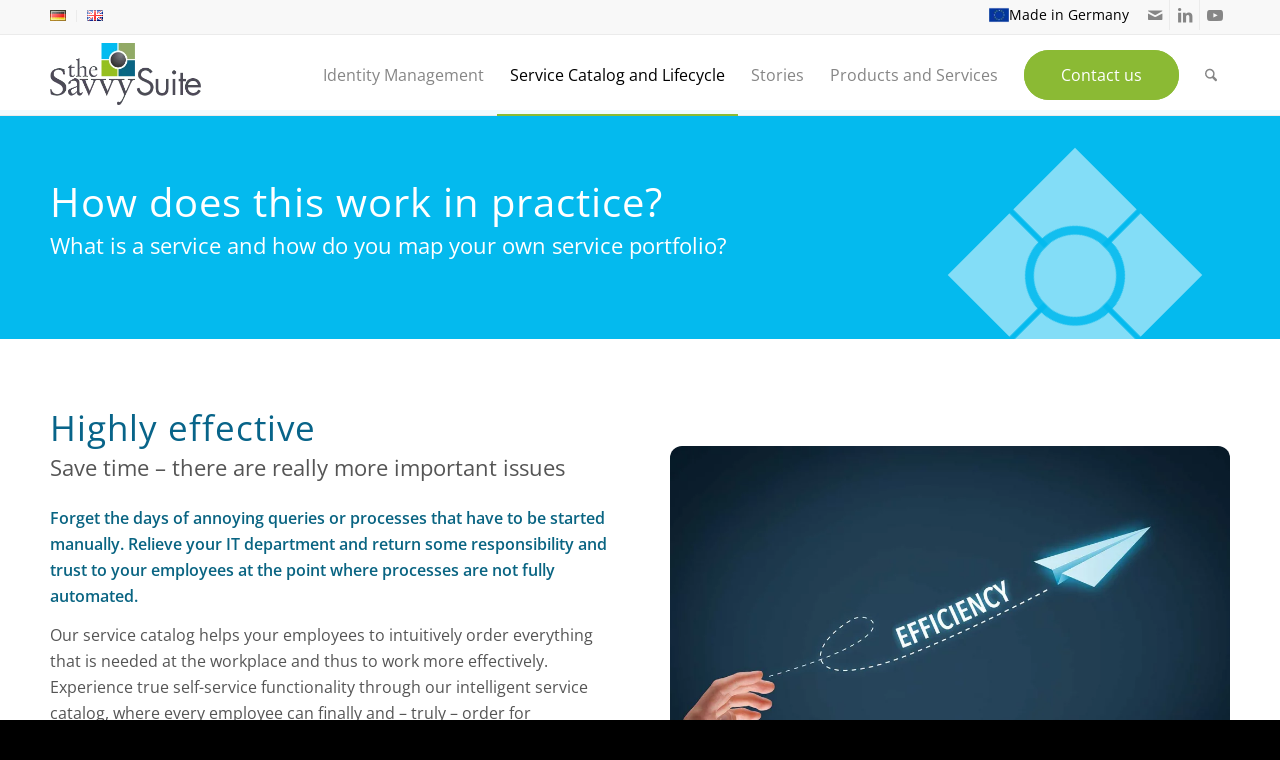

--- FILE ---
content_type: text/html; charset=UTF-8
request_url: https://thesavvysuite.com/en/how-does-this-work-in-practice/
body_size: 31479
content:
<!DOCTYPE html>
<html lang="en-GB" prefix="og: https://ogp.me/ns#" class="html_stretched responsive av-preloader-disabled  html_header_top html_logo_left html_main_nav_header html_menu_right html_custom html_header_sticky html_header_shrinking html_header_topbar_active html_mobile_menu_tablet html_header_searchicon html_content_align_center html_header_unstick_top_disabled html_header_stretch_disabled html_av-overlay-side html_av-overlay-side-classic html_av-submenu-noclone html_entry_id_11946 av-cookies-no-cookie-consent av-no-preview av-default-lightbox html_text_menu_active av-mobile-menu-switch-default">
<head>
<meta charset="UTF-8" />
<meta name="robots" content="index, follow" />


<!-- mobile setting -->
<meta name="viewport" content="width=device-width, initial-scale=1">

<!-- Scripts/CSS and wp_head hook -->
<style>:root,::before,::after{--mec-color-skin: #096482;--mec-color-skin-rgba-1: rgba(9,100,130,.25);--mec-color-skin-rgba-2: rgba(9,100,130,.5);--mec-color-skin-rgba-3: rgba(9,100,130,.75);--mec-color-skin-rgba-4: rgba(9,100,130,.11);--mec-container-normal-width: 1196px;--mec-container-large-width: 1690px;--mec-fes-main-color: #40d9f1;--mec-fes-main-color-rgba-1: rgba(64, 217, 241, 0.12);--mec-fes-main-color-rgba-2: rgba(64, 217, 241, 0.23);--mec-fes-main-color-rgba-3: rgba(64, 217, 241, 0.03);--mec-fes-main-color-rgba-4: rgba(64, 217, 241, 0.3);--mec-fes-main-color-rgba-5: rgb(64 217 241 / 7%);--mec-fes-main-color-rgba-6: rgba(64, 217, 241, 0.2);--mec-fluent-main-color: #ade7ff;--mec-fluent-main-color-rgba-1: rgba(173, 231, 255, 0.3);--mec-fluent-main-color-rgba-2: rgba(173, 231, 255, 0.8);--mec-fluent-main-color-rgba-3: rgba(173, 231, 255, 0.1);--mec-fluent-main-color-rgba-4: rgba(173, 231, 255, 0.2);--mec-fluent-main-color-rgba-5: rgba(173, 231, 255, 0.7);--mec-fluent-main-color-rgba-6: rgba(173, 231, 255, 0.7);--mec-fluent-bold-color: #00acf8;--mec-fluent-bg-hover-color: #ebf9ff;--mec-fluent-bg-color: #f5f7f8;--mec-fluent-second-bg-color: #d6eef9;}</style><style>div.mec-book-form-btn-wrap, div.mec-event-ticket-input-wrapper {
 display: none !important;
}
div.mec-event-description {
 font-size: 13px !important;
}
div.mec-skin-list-events-container div.mec-event-description {
 display: none !important;
}
</style><link rel="alternate" href="https://thesavvysuite.com/wie-funktioniert-das-in-der-praxis/" hreflang="de" />
<link rel="alternate" href="https://thesavvysuite.com/en/how-does-this-work-in-practice/" hreflang="en" />

<!-- Search Engine Optimization by Rank Math - https://rankmath.com/ -->
<title>How does this work in practice? - The SavvySuite</title>
<meta name="description" content="What is a service and how do you map your own service portfolio?"/>
<meta name="robots" content="follow, index, max-snippet:-1, max-video-preview:-1, max-image-preview:large"/>
<link rel="canonical" href="https://thesavvysuite.com/en/how-does-this-work-in-practice/" />
<meta property="og:locale" content="en_GB" />
<meta property="og:type" content="article" />
<meta property="og:title" content="How does this work in practice? - The SavvySuite" />
<meta property="og:description" content="What is a service and how do you map your own service portfolio?" />
<meta property="og:url" content="https://thesavvysuite.com/en/how-does-this-work-in-practice/" />
<meta property="og:site_name" content="theSavvySuite" />
<meta property="og:updated_time" content="2025-03-30T14:45:07+02:00" />
<meta property="og:image" content="https://thesavvysuite.com/wp-content/uploads/2023/02/Default-Featured-Image-Logo.jpg" />
<meta property="og:image:secure_url" content="https://thesavvysuite.com/wp-content/uploads/2023/02/Default-Featured-Image-Logo.jpg" />
<meta property="og:image:width" content="500" />
<meta property="og:image:height" content="300" />
<meta property="og:image:alt" content="How does this work in practice?" />
<meta property="og:image:type" content="image/jpeg" />
<meta property="article:published_time" content="2023-02-20T19:02:44+01:00" />
<meta property="article:modified_time" content="2025-03-30T14:45:07+02:00" />
<meta name="twitter:card" content="summary_large_image" />
<meta name="twitter:title" content="How does this work in practice? - The SavvySuite" />
<meta name="twitter:description" content="What is a service and how do you map your own service portfolio?" />
<meta name="twitter:image" content="https://thesavvysuite.com/wp-content/uploads/2023/02/Default-Featured-Image-Logo.jpg" />
<meta name="twitter:label1" content="Time to read" />
<meta name="twitter:data1" content="65 minutes" />
<script type="application/ld+json" class="rank-math-schema">{"@context":"https://schema.org","@graph":[{"@type":"Organization","@id":"https://thesavvysuite.com/#organization","name":"syscovery Business Solutions GmbH","url":"https://thesavvysuite.com","email":"info@syscovery.de","logo":{"@type":"ImageObject","@id":"https://thesavvysuite.com/#logo","url":"https://thesavvysuite.com/wp-content/uploads/2023/01/the-savvy-suite-logo.png","contentUrl":"https://thesavvysuite.com/wp-content/uploads/2023/01/the-savvy-suite-logo.png","caption":"theSavvySuite","inLanguage":"en-GB","width":"287","height":"118"},"contactPoint":[{"@type":"ContactPoint","telephone":"+49 6241 940 900","contactType":"customer support"}],"description":"SavvySuite ist eine modulare Softwarel\u00f6sung f\u00fcr Identity Management, IT-Governance und Service-Automatisierung. Sie unterst\u00fctzt Unternehmen dabei, IT- und Gesch\u00e4ftsprozesse effizient zu steuern, Compliance-Anforderungen zu erf\u00fcllen und Kosten zu senken. Mit einem intuitiven Servicekatalog, vorausschauendem Identity Management und klaren Governance-Strukturen verbindet SavvySuite IT und Business nachhaltig."},{"@type":"WebSite","@id":"https://thesavvysuite.com/#website","url":"https://thesavvysuite.com","name":"theSavvySuite","alternateName":"SavvySuite","publisher":{"@id":"https://thesavvysuite.com/#organization"},"inLanguage":"en-GB"},{"@type":"ImageObject","@id":"https://thesavvysuite.com/wp-content/uploads/2023/02/Default-Featured-Image-Logo.jpg","url":"https://thesavvysuite.com/wp-content/uploads/2023/02/Default-Featured-Image-Logo.jpg","width":"500","height":"300","inLanguage":"en-GB"},{"@type":"WebPage","@id":"https://thesavvysuite.com/en/how-does-this-work-in-practice/#webpage","url":"https://thesavvysuite.com/en/how-does-this-work-in-practice/","name":"How does this work in practice? - The SavvySuite","datePublished":"2023-02-20T19:02:44+01:00","dateModified":"2025-03-30T14:45:07+02:00","isPartOf":{"@id":"https://thesavvysuite.com/#website"},"primaryImageOfPage":{"@id":"https://thesavvysuite.com/wp-content/uploads/2023/02/Default-Featured-Image-Logo.jpg"},"inLanguage":"en-GB"},{"@type":"Person","@id":"https://thesavvysuite.com/en/author/grandadmin/","name":"Philipp Albrecht","url":"https://thesavvysuite.com/en/author/grandadmin/","image":{"@type":"ImageObject","@id":"https://secure.gravatar.com/avatar/c25a214cddd265e551102906b7f7cf2d0ab13391659b136999a8ca5d17e9ffbf?s=96&amp;d=mm&amp;r=g","url":"https://secure.gravatar.com/avatar/c25a214cddd265e551102906b7f7cf2d0ab13391659b136999a8ca5d17e9ffbf?s=96&amp;d=mm&amp;r=g","caption":"Philipp Albrecht","inLanguage":"en-GB"},"worksFor":{"@id":"https://thesavvysuite.com/#organization"}},{"@type":"Article","headline":"How does this work in practice? - The SavvySuite","datePublished":"2023-02-20T19:02:44+01:00","dateModified":"2025-03-30T14:45:07+02:00","author":{"@id":"https://thesavvysuite.com/en/author/grandadmin/","name":"Philipp Albrecht"},"publisher":{"@id":"https://thesavvysuite.com/#organization"},"description":"What is a service and how do you map your own service portfolio?","name":"How does this work in practice? - The SavvySuite","@id":"https://thesavvysuite.com/en/how-does-this-work-in-practice/#richSnippet","isPartOf":{"@id":"https://thesavvysuite.com/en/how-does-this-work-in-practice/#webpage"},"image":{"@id":"https://thesavvysuite.com/wp-content/uploads/2023/02/Default-Featured-Image-Logo.jpg"},"inLanguage":"en-GB","mainEntityOfPage":{"@id":"https://thesavvysuite.com/en/how-does-this-work-in-practice/#webpage"}}]}</script>
<!-- /Rank Math WordPress SEO plugin -->



<link rel="alternate" type="application/rss+xml" title="The SavvySuite &raquo; Feed" href="https://thesavvysuite.com/en/feed/" />
<link rel="alternate" title="oEmbed (JSON)" type="application/json+oembed" href="https://thesavvysuite.com/wp-json/oembed/1.0/embed?url=https%3A%2F%2Fthesavvysuite.com%2Fen%2Fhow-does-this-work-in-practice%2F&#038;lang=en" />
<link rel="alternate" title="oEmbed (XML)" type="text/xml+oembed" href="https://thesavvysuite.com/wp-json/oembed/1.0/embed?url=https%3A%2F%2Fthesavvysuite.com%2Fen%2Fhow-does-this-work-in-practice%2F&#038;format=xml&#038;lang=en" />

<!-- google webfont font replacement -->

			<script type='text/javascript'>

				(function() {

					/*	check if webfonts are disabled by user setting via cookie - or user must opt in.	*/
					var html = document.getElementsByTagName('html')[0];
					var cookie_check = html.className.indexOf('av-cookies-needs-opt-in') >= 0 || html.className.indexOf('av-cookies-can-opt-out') >= 0;
					var allow_continue = true;
					var silent_accept_cookie = html.className.indexOf('av-cookies-user-silent-accept') >= 0;

					if( cookie_check && ! silent_accept_cookie )
					{
						if( ! document.cookie.match(/aviaCookieConsent/) || html.className.indexOf('av-cookies-session-refused') >= 0 )
						{
							allow_continue = false;
						}
						else
						{
							if( ! document.cookie.match(/aviaPrivacyRefuseCookiesHideBar/) )
							{
								allow_continue = false;
							}
							else if( ! document.cookie.match(/aviaPrivacyEssentialCookiesEnabled/) )
							{
								allow_continue = false;
							}
							else if( document.cookie.match(/aviaPrivacyGoogleWebfontsDisabled/) )
							{
								allow_continue = false;
							}
						}
					}

					if( allow_continue )
					{
						var f = document.createElement('link');

						f.type 	= 'text/css';
						f.rel 	= 'stylesheet';
						f.href 	= 'https://fonts.googleapis.com/css?family=Open+Sans:400,600&display=auto';
						f.id 	= 'avia-google-webfont';

						document.getElementsByTagName('head')[0].appendChild(f);
					}
				})();

			</script>
			<style id='wp-img-auto-sizes-contain-inline-css' type='text/css'>
img:is([sizes=auto i],[sizes^="auto," i]){contain-intrinsic-size:3000px 1500px}
/*# sourceURL=wp-img-auto-sizes-contain-inline-css */
</style>
<link rel='stylesheet' id='avia-grid-css' href='https://thesavvysuite.com/wp-content/themes/enfold/css/grid.css?ver=7.1' type='text/css' media='all' />
<link rel='stylesheet' id='avia-base-css' href='https://thesavvysuite.com/wp-content/themes/enfold/css/base.css?ver=7.1' type='text/css' media='all' />
<link rel='stylesheet' id='avia-layout-css' href='https://thesavvysuite.com/wp-content/themes/enfold/css/layout.css?ver=7.1' type='text/css' media='all' />
<link rel='stylesheet' id='avia-module-blog-css' href='https://thesavvysuite.com/wp-content/themes/enfold/config-templatebuilder/avia-shortcodes/blog/blog.css?ver=7.1' type='text/css' media='all' />
<link rel='stylesheet' id='avia-module-postslider-css' href='https://thesavvysuite.com/wp-content/themes/enfold/config-templatebuilder/avia-shortcodes/postslider/postslider.css?ver=7.1' type='text/css' media='all' />
<link rel='stylesheet' id='avia-module-button-css' href='https://thesavvysuite.com/wp-content/themes/enfold/config-templatebuilder/avia-shortcodes/buttons/buttons.css?ver=7.1' type='text/css' media='all' />
<link rel='stylesheet' id='avia-module-catalogue-css' href='https://thesavvysuite.com/wp-content/themes/enfold/config-templatebuilder/avia-shortcodes/catalogue/catalogue.css?ver=7.1' type='text/css' media='all' />
<link rel='stylesheet' id='avia-module-comments-css' href='https://thesavvysuite.com/wp-content/themes/enfold/config-templatebuilder/avia-shortcodes/comments/comments.css?ver=7.1' type='text/css' media='all' />
<link rel='stylesheet' id='avia-module-slideshow-css' href='https://thesavvysuite.com/wp-content/themes/enfold/config-templatebuilder/avia-shortcodes/slideshow/slideshow.css?ver=7.1' type='text/css' media='all' />
<link rel='stylesheet' id='avia-module-slideshow-contentpartner-css' href='https://thesavvysuite.com/wp-content/themes/enfold/config-templatebuilder/avia-shortcodes/contentslider/contentslider.css?ver=7.1' type='text/css' media='all' />
<link rel='stylesheet' id='avia-module-gallery-css' href='https://thesavvysuite.com/wp-content/themes/enfold/config-templatebuilder/avia-shortcodes/gallery/gallery.css?ver=7.1' type='text/css' media='all' />
<link rel='stylesheet' id='avia-module-gridrow-css' href='https://thesavvysuite.com/wp-content/themes/enfold/config-templatebuilder/avia-shortcodes/grid_row/grid_row.css?ver=7.1' type='text/css' media='all' />
<link rel='stylesheet' id='avia-module-heading-css' href='https://thesavvysuite.com/wp-content/themes/enfold/config-templatebuilder/avia-shortcodes/heading/heading.css?ver=7.1' type='text/css' media='all' />
<link rel='stylesheet' id='avia-module-hr-css' href='https://thesavvysuite.com/wp-content/themes/enfold/config-templatebuilder/avia-shortcodes/hr/hr.css?ver=7.1' type='text/css' media='all' />
<link rel='stylesheet' id='avia-module-icon-css' href='https://thesavvysuite.com/wp-content/themes/enfold/config-templatebuilder/avia-shortcodes/icon/icon.css?ver=7.1' type='text/css' media='all' />
<link rel='stylesheet' id='avia-module-iconbox-css' href='https://thesavvysuite.com/wp-content/themes/enfold/config-templatebuilder/avia-shortcodes/iconbox/iconbox.css?ver=7.1' type='text/css' media='all' />
<link rel='stylesheet' id='avia-module-iconlist-css' href='https://thesavvysuite.com/wp-content/themes/enfold/config-templatebuilder/avia-shortcodes/iconlist/iconlist.css?ver=7.1' type='text/css' media='all' />
<link rel='stylesheet' id='avia-module-image-css' href='https://thesavvysuite.com/wp-content/themes/enfold/config-templatebuilder/avia-shortcodes/image/image.css?ver=7.1' type='text/css' media='all' />
<link rel='stylesheet' id='avia-module-numbers-css' href='https://thesavvysuite.com/wp-content/themes/enfold/config-templatebuilder/avia-shortcodes/numbers/numbers.css?ver=7.1' type='text/css' media='all' />
<link rel='stylesheet' id='avia-module-slideshow-fullsize-css' href='https://thesavvysuite.com/wp-content/themes/enfold/config-templatebuilder/avia-shortcodes/slideshow_fullsize/slideshow_fullsize.css?ver=7.1' type='text/css' media='all' />
<link rel='stylesheet' id='avia-module-social-css' href='https://thesavvysuite.com/wp-content/themes/enfold/config-templatebuilder/avia-shortcodes/social_share/social_share.css?ver=7.1' type='text/css' media='all' />
<link rel='stylesheet' id='avia-module-tabsection-css' href='https://thesavvysuite.com/wp-content/themes/enfold/config-templatebuilder/avia-shortcodes/tab_section/tab_section.css?ver=7.1' type='text/css' media='all' />
<link rel='stylesheet' id='avia-module-table-css' href='https://thesavvysuite.com/wp-content/themes/enfold/config-templatebuilder/avia-shortcodes/table/table.css?ver=7.1' type='text/css' media='all' />
<link rel='stylesheet' id='avia-module-tabs-css' href='https://thesavvysuite.com/wp-content/themes/enfold/config-templatebuilder/avia-shortcodes/tabs/tabs.css?ver=7.1' type='text/css' media='all' />
<link rel='stylesheet' id='avia-module-testimonials-css' href='https://thesavvysuite.com/wp-content/themes/enfold/config-templatebuilder/avia-shortcodes/testimonials/testimonials.css?ver=7.1' type='text/css' media='all' />
<link rel='stylesheet' id='avia-module-timeline-css' href='https://thesavvysuite.com/wp-content/themes/enfold/config-templatebuilder/avia-shortcodes/timeline/timeline.css?ver=7.1' type='text/css' media='all' />
<link rel='stylesheet' id='avia-module-toggles-css' href='https://thesavvysuite.com/wp-content/themes/enfold/config-templatebuilder/avia-shortcodes/toggles/toggles.css?ver=7.1' type='text/css' media='all' />
<link rel='stylesheet' id='avia-module-video-css' href='https://thesavvysuite.com/wp-content/themes/enfold/config-templatebuilder/avia-shortcodes/video/video.css?ver=7.1' type='text/css' media='all' />
<link rel='stylesheet' id='mec-select2-style-css' href='[data-uri]' type='text/css' media='all' data-type="kppassive" data-kplinkhref="https://thesavvysuite.com/wp-content/plugins/modern-events-calendar/assets/packages/select2/select2.min.css?ver=7.8.0" />
<link rel='stylesheet' id='mec-font-icons-css' href='[data-uri]' type='text/css' media='all' data-type="kppassive" data-kplinkhref="https://thesavvysuite.com/wp-content/plugins/modern-events-calendar/assets/css/iconfonts.css?ver=6.9" />
<link rel='stylesheet' id='mec-frontend-style-css' href='[data-uri]' type='text/css' media='all' data-type="kppassive" data-kplinkhref="https://thesavvysuite.com/wp-content/plugins/modern-events-calendar/assets/css/frontend.min.css?ver=7.8.0" />
<link rel='stylesheet' id='mec-tooltip-style-css' href='[data-uri]' type='text/css' media='all' data-type="kppassive" data-kplinkhref="https://thesavvysuite.com/wp-content/plugins/modern-events-calendar/assets/packages/tooltip/tooltip.css?ver=6.9" />
<link rel='stylesheet' id='mec-tooltip-shadow-style-css' href='[data-uri]' type='text/css' media='all' data-type="kppassive" data-kplinkhref="https://thesavvysuite.com/wp-content/plugins/modern-events-calendar/assets/packages/tooltip/tooltipster-sideTip-shadow.min.css?ver=6.9" />
<link rel='stylesheet' id='featherlight-css' href='[data-uri]' type='text/css' media='all' data-type="kppassive" data-kplinkhref="https://thesavvysuite.com/wp-content/plugins/modern-events-calendar/assets/packages/featherlight/featherlight.css?ver=6.9" />
<link rel='stylesheet' id='mec-lity-style-css' href='[data-uri]' type='text/css' media='all' data-type="kppassive" data-kplinkhref="https://thesavvysuite.com/wp-content/plugins/modern-events-calendar/assets/packages/lity/lity.min.css?ver=6.9" />
<link rel='stylesheet' id='mec-general-calendar-style-css' href='[data-uri]' type='text/css' media='all' data-type="kppassive" data-kplinkhref="https://thesavvysuite.com/wp-content/plugins/modern-events-calendar/assets/css/mec-general-calendar.css?ver=6.9" />
<link rel='stylesheet' id='wp-components-css' href='https://thesavvysuite.com/wp-includes/css/dist/components/style.min.css?ver=6.9' type='text/css' media='all' />
<link rel='stylesheet' id='wp-preferences-css' href='https://thesavvysuite.com/wp-includes/css/dist/preferences/style.min.css?ver=6.9' type='text/css' media='all' />
<link rel='stylesheet' id='wp-block-editor-css' href='https://thesavvysuite.com/wp-includes/css/dist/block-editor/style.min.css?ver=6.9' type='text/css' media='all' />
<link rel='stylesheet' id='popup-maker-block-library-style-css' href='https://thesavvysuite.com/wp-content/plugins/popup-maker/dist/packages/block-library-style.css?ver=dbea705cfafe089d65f1' type='text/css' media='all' />
<link rel='stylesheet' id='exggmap-style-css' href='https://thesavvysuite.com/wp-content/plugins/exactly-gdpr-google-maps/public/css/styles.css?ver=1.0.16' type='text/css' media='all' />
<link rel='stylesheet' id='uaf_client_css-css' href='https://thesavvysuite.com/wp-content/uploads/useanyfont/uaf.css?ver=1741953820' type='text/css' media='all' />
<link rel='stylesheet' id='daan-dev-google-fonts-css' href='//thesavvysuite.com/wp-content/uploads/omgf/daan-dev-google-fonts/daan-dev-google-fonts.css?ver=1758504089' type='text/css' media='all' />
<link rel='stylesheet' id='avia-scs-css' href='https://thesavvysuite.com/wp-content/themes/enfold/css/shortcodes.css?ver=7.1' type='text/css' media='all' />
<link rel='stylesheet' id='avia-fold-unfold-css' href='https://thesavvysuite.com/wp-content/themes/enfold/css/avia-snippet-fold-unfold.css?ver=7.1' type='text/css' media='all' />
<link rel='stylesheet' id='avia-popup-css-css' href='https://thesavvysuite.com/wp-content/themes/enfold/js/aviapopup/magnific-popup.min.css?ver=7.1' type='text/css' media='screen' />
<link rel='stylesheet' id='avia-lightbox-css' href='https://thesavvysuite.com/wp-content/themes/enfold/css/avia-snippet-lightbox.css?ver=7.1' type='text/css' media='screen' />
<link rel='stylesheet' id='avia-widget-css-css' href='https://thesavvysuite.com/wp-content/themes/enfold/css/avia-snippet-widget.css?ver=7.1' type='text/css' media='screen' />
<link rel='stylesheet' id='avia-dynamic-css' href='https://thesavvysuite.com/wp-content/uploads/dynamic_avia/enfold_child.css?ver=697ac7ce0438e' type='text/css' media='all' />
<link rel='stylesheet' id='avia-custom-css' href='https://thesavvysuite.com/wp-content/themes/enfold/css/custom.css?ver=7.1' type='text/css' media='all' />
<link rel='stylesheet' id='avia-style-css' href='https://thesavvysuite.com/wp-content/themes/enfold-child/style.css?ver=7.1' type='text/css' media='all' />
<link rel='stylesheet' id='avia-single-post-11946-css' href='https://thesavvysuite.com/wp-content/uploads/dynamic_avia/avia_posts_css/post-11946.css?ver=ver-1769665453' type='text/css' media='all' />
<script type="text/javascript" src="https://thesavvysuite.com/wp-includes/js/jquery/jquery.min.js?ver=3.7.1" id="jquery-core-js"></script>
<script type="text/javascript" src="https://thesavvysuite.com/wp-includes/js/jquery/jquery-migrate.min.js?ver=3.4.1" id="jquery-migrate-js"></script>
<script type="text/javascript" src="https://thesavvysuite.com/wp-content/plugins/modern-events-calendar/assets/js/mec-general-calendar.js?ver=7.8.0" id="mec-general-calendar-script-js"></script>
<script type="text/javascript" src="https://thesavvysuite.com/wp-content/plugins/modern-events-calendar/assets/packages/tooltip/tooltip.js?ver=7.8.0" id="mec-tooltip-script-js"></script>
<script type="text/javascript" id="mec-frontend-script-js-extra">
/* <![CDATA[ */
var mecdata = {"day":"day","days":"days","hour":"hour","hours":"hours","minute":"minute","minutes":"minutes","second":"second","seconds":"seconds","next":"Next","prev":"Prev","elementor_edit_mode":"no","recapcha_key":"","ajax_url":"https://thesavvysuite.com/wp-admin/admin-ajax.php","fes_nonce":"b1b477ae9f","fes_thankyou_page_time":"2000","fes_upload_nonce":"c07c2bda92","current_year":"2026","current_month":"02","datepicker_format":"dd.mm.yy&d.m.Y"};
//# sourceURL=mec-frontend-script-js-extra
/* ]]> */
</script>
<script type="text/javascript" src="https://thesavvysuite.com/wp-content/plugins/modern-events-calendar/assets/js/frontend.js?ver=7.8.0" id="mec-frontend-script-js"></script>
<script type="text/javascript" src="https://thesavvysuite.com/wp-content/plugins/modern-events-calendar/assets/js/events.js?ver=7.8.0" id="mec-events-script-js"></script>
<script type="text/javascript" src="https://thesavvysuite.com/wp-content/plugins/exactly-gdpr-google-maps/public/js/script.js?ver=1.0.16" id="exggmap-script-js"></script>
<script type="text/javascript" src="https://thesavvysuite.com/wp-content/themes/enfold/js/avia-js.js?ver=7.1" id="avia-js-js"></script>
<script type="text/javascript" src="https://thesavvysuite.com/wp-content/themes/enfold/js/avia-compat.js?ver=7.1" id="avia-compat-js"></script>
<link rel="https://api.w.org/" href="https://thesavvysuite.com/wp-json/" /><link rel="alternate" title="JSON" type="application/json" href="https://thesavvysuite.com/wp-json/wp/v2/pages/11946" /><link rel="EditURI" type="application/rsd+xml" title="RSD" href="https://thesavvysuite.com/xmlrpc.php?rsd" />
<meta name="generator" content="WordPress 6.9" />
<meta name="generator" content="Seriously Simple Podcasting 3.14.2" />
<link rel='shortlink' href='https://thesavvysuite.com/?p=11946' />
		<style>
			.mec-success .mec-invoice-download {
				background-color: #2CA84C;
				color: white;
				padding: 8px 25px;
				border-radius: 5px;
				line-height: 20px;
				display: block;
				text-align: center;
				margin: 20px 0 0 0;
			}
		</style>
	
<link rel="alternate" type="application/rss+xml" title="Podcast RSS feed" href="https://thesavvysuite.com/feed/podcast" />

<script>
  window.dataLayer = window.dataLayer || [];
  function gtag(){ dataLayer.push(arguments); }

  gtag('consent', 'default', {
    ad_storage: 'denied',
    analytics_storage: 'denied',
    ad_user_data: 'denied',
    ad_personalization: 'denied',
    wait_for_update: 500
  });
</script>
<!-- Google Tag Manager -->
<script>
window.dataLayer = window.dataLayer || [];
function gtag(){dataLayer.push(arguments);}
gtag('consent', 'default', {
  analytics_storage: 'denied',
  ad_storage: 'denied',
  ad_user_data: 'denied',
  ad_personalization: 'denied'
});
</script>

<script async src="https://www.googletagmanager.com/gtm.js?id=GTM-PLMB2BV3"></script>
<!-- End Google Tag Manager -->


<link rel="icon" href="https://thesavvysuite.com/wp-content/uploads/2023/03/fav.png" type="image/png">
<!--[if lt IE 9]><script src="https://thesavvysuite.com/wp-content/themes/enfold/js/html5shiv.js"></script><![endif]--><link rel="profile" href="https://gmpg.org/xfn/11" />
<link rel="alternate" type="application/rss+xml" title="The SavvySuite RSS2 Feed" href="https://thesavvysuite.com/en/feed/" />
<link rel="pingback" href="https://thesavvysuite.com/xmlrpc.php" />

<style type='text/css' media='screen'>
 #top #header_main > .container, #top #header_main > .container .main_menu  .av-main-nav > li > a, #top #header_main #menu-item-shop .cart_dropdown_link{ height:80px; line-height: 80px; }
 .html_top_nav_header .av-logo-container{ height:80px;  }
 .html_header_top.html_header_sticky #top #wrap_all #main{ padding-top:110px; } 
</style>
		<style type="text/css" id="wp-custom-css">
			.special_amp {
    color: inherit !important;
    font-family: inherit !important;
    font-size: inherit !important;
    font-style: inherit !important;
}
.av-image-caption-overlay-center h2 {
    font-size: 22px;
}
	.custom-mec-container {
    display: block;
    position: relative;
    width: 100%;
}
.av-main-nav ul {
    width: 270px;
}
#top .header_color strong, #top .main_color strong {
    color: inherit;
    font-weight: 600;
}
.av-menu-button-colored > a .avia-menu-text {
    padding: 12px 35px !important;
    border-radius: 50px !important;
}
.avia-slideshow-button {
		padding: 15px 35px !important;
    border-radius: 50px !important;
		font-size: 16px !important;
		text-transform: none !important;
}
.avia-image-container .avia-image-overlay-wrap img {
    border-radius: 12px;
}
.gm-image-radius-0 .avia-image-overlay-wrap img {
    border-radius: 0px;
}
.av-catalogue-title {
  text-transform: none;
}
.av-catalogue-list {
  border-top: 0px dashed;
	font-size: 80%;
}
.av-catalogue-list li {
  border: 0px dashed !important;
  margin: 0 0 10px 0 !important;
	background: #f2f2f2;
}
.gfield_label.gform-field-label {
  display: none !important;
}
.av-milestone-date {
	color: #fff !important;
}
#lp-header .avia-slideshow {
  max-height: 350px;
}
.screenshotslider h3 {
	text-align: center;
}
#top label {
  font-weight: normal;
  font-size: 0.92em;
}
#gform_submit_button_4 {
  background: #92BD44;
}
#gform_submit_button_4:hover {
  opacity: 0.8;
}
#gform_submit_button_4 {
  background: #8bba34;
  font-size: 22px;
  border-radius: 5px;
  padding: 15px 30px;
}
/* Contact */
.gm-col-1 {
    width: 48.5%;
    float: left;
}
.gm-col-2 {
    width: 48.5%;
    float: right;
}
.gm-main-contact-form input[type="text"], .gm-main-contact-form input[type="tel"], .gm-main-contact-form input[type="email"], .gm-main-contact-form textarea {
    width: 100% !important;
    padding: 12px 15px !important;
    border-radius: 5px !important;
    background-color: #f8f8f8b8 !important;
}
.gm-main-contact-form .wpcf7-list-item {
    margin: 25px 0px;
}
.gm-main-contact-form .LP-checkbox .wpcf7-list-item {
    margin: 15px 0px;
    background: #ffffff99;
    padding: 10px;
    border-radius: 12px;
}
.lp-checkbox .wpcf7-list-item {
	margin: 5px 0px !important;
} 
.gm-main-contact-form .wpcf7-list-item label {
    display: flex !important;
    align-items: baseline;
}
.gm-main-contact-form span.wpcf7-list-item-label {
    margin-left: 7px;
    font-size: 16px !important;
}
.gm-main-contact-form h3 {
		color: #096282;
}
.gm-main-contact-form .wpcf7-submit {
    padding: 15px 68px;
    display: inline-block;
    border-radius: 25px;
    font-size: 16px;
    margin-top: 20px;
    font-weight: 600;
}
#top .avia-slideshow-button, .av-main-nav > li > a {
    font-weight: 500;
}
.news-time {
    display: none;
}
a.news-title {
    font-weight: 500;
    font-size: 16px;
}
/*Case Study*/

.gm-std-arrow-btn {
    color: #8bba34;
    font-weight: 600;
    display: inline-block;
    margin-top: 5px;
    font-size: 16px;
}
.gm-std-arrow-btn span {
    font-weight: 900;
    font-size: 30px;
    display: inline-block;
    line-height: 0;
}
.avia-icon-list-container .av_iconlist_title {
    font-weight: 600 !important;
}
.avia-icon-list-container ul li:last-child {
    margin-bottom: 0px !important;
    padding-bottom: 0px;
}
.gm-more-case-studies {
    height: 535px;
    overflow-x: auto;
}
.gm-more-case-studies-grid {
    display: flex;
    gap: 15px;
    margin-bottom: 15px;
    align-items: center;
}
.gm-more-case-studies-grid:hover {
    background-color: #ffffff;
}
.gm-more-case-studies-grid-img {
    width: 30%;
    line-height: 0px;
}
.gm-more-case-studies-grid-txt {
    width: 70%;
}
.gm-more-case-studies-grid-txt strong {
    color: #086489 !important;
    font-weight: 600;
    font-size: 16px;
}
.main_color strong, .main_color b, .main_color b a, .main_color strong a  {
    color: var(--enfold-main-color-primary) !important;
}
.gm-more-case-studies-grid-txt p {
    margin: 5px 0px 0px 0px;
    color: #555555;
}
.gm-more-case-studies-grid-img img {
    border-radius: 8px;
}
.gm-grid-text > div:last-child {
    margin-top: auto;
}
/*Blog*/

.gm-blog-grid .slide-entry {
    background-color: #f7f7f7;
    padding: 20px;
    border-radius: 12px;
}
.gm-blog-grid .read-more-link a {
    background-color: #8bba34;
    color: #ffffff;
    border-radius: 50px;
    padding: 14px 20px 11px 29px;
}
/* Contentmenu */
#top .av-submenu-container {
    border-bottom-width: 0px;
    font-size: 16px;
    padding: 20px;
}
#top #wrap_all .alternate_color .av-menu-button-colored > a .avia-menu-text {
    background-color: var(--enfold-header-color-primary);
    color: var(--enfold-alternate-color-constant-font);
    border-color: var(--enfold-header-color-primary);
}
.avia-button.avia-size-medium, .avia-button.avia-size-large {
    font-size: 16px;
}
/* Reiter/ Tabs */
#top #wrap_all .avia-icon-list-container .av_iconlist_title {
    font-weight: 400 !important;
}
.av-inner-tab-title, .av-tab-section-icon, .av-tab-arrow-container, .av-tab-section-image {
    width: 270px;
}
.av-tab-section-image {
    height: 60px;
}
#top .av-section-tab-title {
	padding: 0;
}
.av-inner-tab-title {
    text-transform: none;
    font-size: 16px;
}
.main_color .template-archives .tabcontainer a, #top .main_color .tabcontainer .tab:hover, #top .main_color .tabcontainer .tab.active_tab {
    color: var(--enfold-main-color-constant-font);
    background: var(--enfold-main-color-primary);
}
div .main_color .tabcontainer .active_tab_content, div .main_color .tabcontainer .active_tab {
    background-color: #fff;
    color: var(--enfold-main-color-color);
}
.tab_titles {
    font-size: 22px;
}
.js_active .active_tab {
    font-weight: normal;
}
.js_active .active_tab_content {
	border: 0px !important;
    border-bottom-left-radius: 12px;
    border-bottom-right-radius: 12px;
    border-top-right-radius: 12px;
}
.js_active .tab_titles .tab:first-child {
    border-top-left-radius: 12px;
}
.js_active .tab_titles .tab:last-child
{
    border-top-right-radius: 12px;
}
.js_active .tab_titles .tab {
	border: 0px !important;
	background: #ebebeb;
}
/* LP-Header */
div#lp-header {
    box-shadow: 0px 2px 10px #888888;
}
.av-tab-section-outer-container.av-z4kccgv-6d748fa6616cb452325fe34c95213c68 .av-tab-section-tab-title-container {
    z-index: 111;
}
.av-tab-section-tab-title-container {
    background-color: #096282;
    z-index: 111;
}
.LP-terminbutton a {
	font-weight: 600 !important;
}

@media (max-device-width: 768px) {
.gm-grid-text .av-image-caption-overlay p {
    font-size: 18px;
}
}		</style>
		<style type="text/css">
		@font-face {font-family: 'entypo-fontello-enfold'; font-weight: normal; font-style: normal; font-display: auto;
		src: url('https://thesavvysuite.com/wp-content/themes/enfold/config-templatebuilder/avia-template-builder/assets/fonts/entypo-fontello-enfold/entypo-fontello-enfold.woff2') format('woff2'),
		url('https://thesavvysuite.com/wp-content/themes/enfold/config-templatebuilder/avia-template-builder/assets/fonts/entypo-fontello-enfold/entypo-fontello-enfold.woff') format('woff'),
		url('https://thesavvysuite.com/wp-content/themes/enfold/config-templatebuilder/avia-template-builder/assets/fonts/entypo-fontello-enfold/entypo-fontello-enfold.ttf') format('truetype'),
		url('https://thesavvysuite.com/wp-content/themes/enfold/config-templatebuilder/avia-template-builder/assets/fonts/entypo-fontello-enfold/entypo-fontello-enfold.svg#entypo-fontello-enfold') format('svg'),
		url('https://thesavvysuite.com/wp-content/themes/enfold/config-templatebuilder/avia-template-builder/assets/fonts/entypo-fontello-enfold/entypo-fontello-enfold.eot'),
		url('https://thesavvysuite.com/wp-content/themes/enfold/config-templatebuilder/avia-template-builder/assets/fonts/entypo-fontello-enfold/entypo-fontello-enfold.eot?#iefix') format('embedded-opentype');
		}

		#top .avia-font-entypo-fontello-enfold, body .avia-font-entypo-fontello-enfold, html body [data-av_iconfont='entypo-fontello-enfold']:before{ font-family: 'entypo-fontello-enfold'; }
		
		@font-face {font-family: 'entypo-fontello'; font-weight: normal; font-style: normal; font-display: auto;
		src: url('https://thesavvysuite.com/wp-content/themes/enfold/config-templatebuilder/avia-template-builder/assets/fonts/entypo-fontello/entypo-fontello.woff2') format('woff2'),
		url('https://thesavvysuite.com/wp-content/themes/enfold/config-templatebuilder/avia-template-builder/assets/fonts/entypo-fontello/entypo-fontello.woff') format('woff'),
		url('https://thesavvysuite.com/wp-content/themes/enfold/config-templatebuilder/avia-template-builder/assets/fonts/entypo-fontello/entypo-fontello.ttf') format('truetype'),
		url('https://thesavvysuite.com/wp-content/themes/enfold/config-templatebuilder/avia-template-builder/assets/fonts/entypo-fontello/entypo-fontello.svg#entypo-fontello') format('svg'),
		url('https://thesavvysuite.com/wp-content/themes/enfold/config-templatebuilder/avia-template-builder/assets/fonts/entypo-fontello/entypo-fontello.eot'),
		url('https://thesavvysuite.com/wp-content/themes/enfold/config-templatebuilder/avia-template-builder/assets/fonts/entypo-fontello/entypo-fontello.eot?#iefix') format('embedded-opentype');
		}

		#top .avia-font-entypo-fontello, body .avia-font-entypo-fontello, html body [data-av_iconfont='entypo-fontello']:before{ font-family: 'entypo-fontello'; }
		</style>

<!--
Debugging Info for Theme support: 

Theme: Enfold
Version: 7.1
Installed: enfold
AviaFramework Version: 5.6
AviaBuilder Version: 6.0
aviaElementManager Version: 1.0.1
- - - - - - - - - - -
ChildTheme: Enfold Child
ChildTheme Version: 1.0
ChildTheme Installed: enfold

- - - - - - - - - - -
ML:268435456-PU:167-PLA:36
WP:6.9
Compress: CSS:disabled - JS:disabled
Updates: disabled
PLAu:34
-->
<style id='wpcf7-697e8f1b713c5-inline-inline-css' type='text/css'>
#wpcf7-697e8f1b713c5-wrapper {display:none !important; visibility:hidden !important;}
/*# sourceURL=wpcf7-697e8f1b713c5-inline-inline-css */
</style>
<link rel='stylesheet' id='dnd-upload-cf7-css' href='https://thesavvysuite.com/wp-content/plugins/drag-and-drop-multiple-file-upload-contact-form-7/assets/css/dnd-upload-cf7.css?ver=1.3.9.2' type='text/css' media='all' />
<link rel='stylesheet' id='contact-form-7-css' href='https://thesavvysuite.com/wp-content/plugins/contact-form-7/includes/css/styles.css?ver=6.1.4' type='text/css' media='all' />
</head>

<body id="top" class="wp-singular page-template-default page page-id-11946 wp-theme-enfold wp-child-theme-enfold-child stretched rtl_columns av-curtain-numeric open_sans  mec-theme-enfold post-type-page language-en post_translations-pll_63f3c3d4e2752 avia-responsive-images-support" itemscope="itemscope" itemtype="https://schema.org/WebPage" >

	<noscript>
<iframe src="https://www.googletagmanager.com/ns.html?id=GTM-PLMB2BV3"
height="0" width="0" style="display:none;visibility:hidden"></iframe>
</noscript>

<main role="main" id="maincontent">
	<div id='wrap_all'>

	
<header id='header' class='all_colors header_color light_bg_color  av_header_top av_logo_left av_main_nav_header av_menu_right av_custom av_header_sticky av_header_shrinking av_header_stretch_disabled av_mobile_menu_tablet av_header_searchicon av_header_unstick_top_disabled av_bottom_nav_disabled  av_alternate_logo_active av_header_border_disabled' aria-label="Header" data-av_shrink_factor='50' role="banner" itemscope="itemscope" itemtype="https://schema.org/WPHeader" >

		<div id='header_meta' class='container_wrap container_wrap_meta  av_icon_active_right av_extra_header_active av_secondary_left av_phone_active_right av_entry_id_11946'>

			      <div class='container'>
			      <ul class='noLightbox social_bookmarks icon_count_3'><li class='social_bookmarks_mail av-social-link-mail social_icon_1 avia_social_iconfont'><a  aria-label="Link to Mail" href='/kontakt' data-av_icon='' data-av_iconfont='entypo-fontello' title="Link to Mail" desc="Link to Mail"><span class='avia_hidden_link_text'>Link to Mail</span></a></li><li class='social_bookmarks_linkedin av-social-link-linkedin social_icon_2 avia_social_iconfont'><a  target="_blank" aria-label="Link to LinkedIn" href='https://www.linkedin.com/company/syscovery-business-solutions-gmbh' data-av_icon='' data-av_iconfont='entypo-fontello' title="Link to LinkedIn" desc="Link to LinkedIn"><span class='avia_hidden_link_text'>Link to LinkedIn</span></a></li><li class='social_bookmarks_youtube av-social-link-youtube social_icon_3 avia_social_iconfont'><a  target="_blank" aria-label="Link to Youtube" href='https://www.youtube.com/@syscovery-IDM' data-av_icon='' data-av_iconfont='entypo-fontello' title="Link to Youtube" desc="Link to Youtube"><span class='avia_hidden_link_text'>Link to Youtube</span></a></li></ul><nav class='sub_menu'  role="navigation" itemscope="itemscope" itemtype="https://schema.org/SiteNavigationElement" ><ul role="menu" class="menu" id="avia2-menu"><li role="menuitem" id="menu-item-11368-de" class="lang-item lang-item-138 lang-item-de lang-item-first menu-item menu-item-type-custom menu-item-object-custom menu-item-11368-de"><a href="https://thesavvysuite.com/wie-funktioniert-das-in-der-praxis/" hreflang="de-DE" lang="de-DE"><img src="[data-uri]" alt="Deutsch" width="16" height="11" style="width: 16px; height: 11px;" /></a></li>
<li role="menuitem" id="menu-item-11368-en" class="lang-item lang-item-277 lang-item-en current-lang menu-item menu-item-type-custom menu-item-object-custom menu-item-11368-en"><a href="https://thesavvysuite.com/en/how-does-this-work-in-practice/" hreflang="en-GB" lang="en-GB"><img src="[data-uri]" alt="English" width="16" height="11" style="width: 16px; height: 11px;" /></a></li>
</ul></nav><div class='phone-info with_nav'><div><div style="display: flex; align-items: center; gap: 8px;">   <img src="https://thesavvysuite.com/wp-content/uploads/2023/02/eu-flag.png" alt="EU Flagge" style="height: 20px; width: auto;">   <span style="font-size: 14px;font-weight: normal;">Made in Germany</span> </div></div></div>			      </div>
		</div>

		<div  id='header_main' class='container_wrap container_wrap_logo'>

        <div class='container av-logo-container'><div class='inner-container'><span class='logo avia-standard-logo'><a href='https://thesavvysuite.com/en/home-en/' class='' aria-label='theSavvySuite &#8211; Logo' title='theSavvySuite &#8211; Logo'><img src="https://thesavvysuite.com/wp-content/uploads/2023/01/the-savvy-suite-logo.png" height="100" width="300" alt='The SavvySuite' title='theSavvySuite &#8211; Logo' /></a></span><nav class='main_menu' data-selectname='Select a page'  role="navigation" itemscope="itemscope" itemtype="https://schema.org/SiteNavigationElement" ><div class="avia-menu av-main-nav-wrap"><ul role="menu" class="menu av-main-nav" id="avia-menu"><li role="menuitem" id="menu-item-11964" class="menu-item menu-item-type-custom menu-item-object-custom menu-item-has-children menu-item-top-level menu-item-top-level-1"><a href="/en/what-is-identity-management/" itemprop="url" tabindex="0"><span class="avia-bullet"></span><span class="avia-menu-text">Identity Management</span><span class="avia-menu-fx"><span class="avia-arrow-wrap"><span class="avia-arrow"></span></span></span></a>


<ul class="sub-menu">
	<li role="menuitem" id="menu-item-12827" class="menu-item menu-item-type-post_type menu-item-object-page"><a href="https://thesavvysuite.com/en/what-is-identity-management/" itemprop="url" tabindex="0"><span class="avia-bullet"></span><span class="avia-menu-text">What is Identity Management?</span></a></li>
	<li role="menuitem" id="menu-item-12841" class="menu-item menu-item-type-post_type menu-item-object-page"><a href="https://thesavvysuite.com/en/identities-and-their-accounts/" itemprop="url" tabindex="0"><span class="avia-bullet"></span><span class="avia-menu-text">Identities and their accounts</span></a></li>
	<li role="menuitem" id="menu-item-12825" class="menu-item menu-item-type-post_type menu-item-object-page"><a href="https://thesavvysuite.com/en/governance-for-services-and-their-authorizations/" itemprop="url" tabindex="0"><span class="avia-bullet"></span><span class="avia-menu-text">Governance for services and their authorizations</span></a></li>
</ul>
</li>
<li role="menuitem" id="menu-item-11916" class="menu-item menu-item-type-custom menu-item-object-custom current-menu-ancestor current-menu-parent menu-item-has-children menu-item-top-level menu-item-top-level-2"><a href="/en/what-is-a-service-catalogue/" itemprop="url" tabindex="0"><span class="avia-bullet"></span><span class="avia-menu-text">Service Catalog and Lifecycle</span><span class="avia-menu-fx"><span class="avia-arrow-wrap"><span class="avia-arrow"></span></span></span></a>


<ul class="sub-menu">
	<li role="menuitem" id="menu-item-12824" class="menu-item menu-item-type-post_type menu-item-object-page"><a href="https://thesavvysuite.com/en/what-is-a-service-catalogue/" itemprop="url" tabindex="0"><span class="avia-bullet"></span><span class="avia-menu-text">What is a service catalogue</span></a></li>
	<li role="menuitem" id="menu-item-11956" class="menu-item menu-item-type-post_type menu-item-object-page current-menu-item page_item page-item-11946 current_page_item"><a href="https://thesavvysuite.com/en/how-does-this-work-in-practice/" itemprop="url" tabindex="0"><span class="avia-bullet"></span><span class="avia-menu-text">How does this work in practice?</span></a></li>
	<li role="menuitem" id="menu-item-12823" class="menu-item menu-item-type-post_type menu-item-object-page"><a href="https://thesavvysuite.com/en/reach-your-aim-better-with-automation/" itemprop="url" tabindex="0"><span class="avia-bullet"></span><span class="avia-menu-text">Reach your aim better with automation</span></a></li>
</ul>
</li>
<li role="menuitem" id="menu-item-14277" class="menu-item menu-item-type-custom menu-item-object-custom menu-item-has-children menu-item-top-level menu-item-top-level-3"><a href="/en/success-stories-2/" itemprop="url" tabindex="0"><span class="avia-bullet"></span><span class="avia-menu-text">Stories</span><span class="avia-menu-fx"><span class="avia-arrow-wrap"><span class="avia-arrow"></span></span></span></a>


<ul class="sub-menu">
	<li role="menuitem" id="menu-item-14336" class="menu-item menu-item-type-post_type menu-item-object-page"><a href="https://thesavvysuite.com/en/about-us/" itemprop="url" tabindex="0"><span class="avia-bullet"></span><span class="avia-menu-text">syscovery Story</span></a></li>
	<li role="menuitem" id="menu-item-14276" class="menu-item menu-item-type-post_type menu-item-object-page"><a href="https://thesavvysuite.com/en/success-stories-2/" itemprop="url" tabindex="0"><span class="avia-bullet"></span><span class="avia-menu-text">Success Stories</span></a></li>
	<li role="menuitem" id="menu-item-12069" class="menu-item menu-item-type-post_type menu-item-object-page"><a href="https://thesavvysuite.com/en/news-en/" itemprop="url" tabindex="0"><span class="avia-bullet"></span><span class="avia-menu-text">News</span></a></li>
</ul>
</li>
<li role="menuitem" id="menu-item-11864" class="menu-item menu-item-type-custom menu-item-object-custom menu-item-has-children menu-item-top-level menu-item-top-level-4"><a href="/en/thesavvysuite-our-product/" itemprop="url" tabindex="0"><span class="avia-bullet"></span><span class="avia-menu-text">Products and Services</span><span class="avia-menu-fx"><span class="avia-arrow-wrap"><span class="avia-arrow"></span></span></span></a>


<ul class="sub-menu">
	<li role="menuitem" id="menu-item-16108" class="menu-item menu-item-type-post_type menu-item-object-page"><a href="https://thesavvysuite.com/en/identity-management-the-savvysuite/" itemprop="url" tabindex="0"><span class="avia-bullet"></span><span class="avia-menu-text">theSavvySuite</span></a></li>
	<li role="menuitem" id="menu-item-16011" class="menu-item menu-item-type-post_type menu-item-object-page"><a href="https://thesavvysuite.com/en/features/" itemprop="url" tabindex="0"><span class="avia-bullet"></span><span class="avia-menu-text">Features</span></a></li>
	<li role="menuitem" id="menu-item-12821" class="menu-item menu-item-type-post_type menu-item-object-page"><a href="https://thesavvysuite.com/en/services/" itemprop="url" tabindex="0"><span class="avia-bullet"></span><span class="avia-menu-text">Services</span></a></li>
	<li role="menuitem" id="menu-item-14334" class="menu-item menu-item-type-post_type menu-item-object-page"><a href="https://thesavvysuite.com/en/trainings-2/" itemprop="url" tabindex="0"><span class="avia-bullet"></span><span class="avia-menu-text">Trainings</span></a></li>
</ul>
</li>
<li role="menuitem" id="menu-item-12829" class="menu-item menu-item-type-custom menu-item-object-custom menu-item-has-children av-menu-button av-menu-button-colored menu-item-top-level menu-item-top-level-5"><a href="/en/contact-us/" itemprop="url" tabindex="0"><span class="avia-bullet"></span><span class="avia-menu-text">Contact us</span><span class="avia-menu-fx"><span class="avia-arrow-wrap"><span class="avia-arrow"></span></span></span></a>


<ul class="sub-menu">
	<li role="menuitem" id="menu-item-11891" class="menu-item menu-item-type-post_type menu-item-object-page"><a href="https://thesavvysuite.com/en/contact-us/" itemprop="url" tabindex="0"><span class="avia-bullet"></span><span class="avia-menu-text">Contact and directions</span></a></li>
	<li role="menuitem" id="menu-item-11892" class="menu-item menu-item-type-custom menu-item-object-custom"><a target="_blank" href="https://outlook.office365.com/owa/calendar/syscoveryBusinessSolutionsGmbH@syscovery.de/bookings/" itemprop="url" tabindex="0"><span class="avia-bullet"></span><span class="avia-menu-text">Book an Appointment</span></a></li>
	<li role="menuitem" id="menu-item-11893" class="menu-item menu-item-type-custom menu-item-object-custom"><a target="_blank" href="https://cic.syscovery.de/cic/" itemprop="url" tabindex="0"><span class="avia-bullet"></span><span class="avia-menu-text">Customer Area</span></a></li>
	<li role="menuitem" id="menu-item-12820" class="menu-item menu-item-type-post_type menu-item-object-page"><a href="https://thesavvysuite.com/en/career/" itemprop="url" tabindex="0"><span class="avia-bullet"></span><span class="avia-menu-text">Career</span></a></li>
</ul>
</li>
<li id="menu-item-search" class="noMobile menu-item menu-item-search-dropdown menu-item-avia-special" role="menuitem"><a class="avia-svg-icon avia-font-svg_entypo-fontello" aria-label="Search" href="?s=" rel="nofollow" title="Click to open the search input field" data-avia-search-tooltip="&lt;search&gt;	&lt;form role=&quot;search&quot; action=&quot;https://thesavvysuite.com/en/&quot; id=&quot;searchform&quot; method=&quot;get&quot; class=&quot;&quot;&gt;		&lt;div&gt;&lt;span class=&#039;av_searchform_search avia-svg-icon avia-font-svg_entypo-fontello&#039; data-av_svg_icon=&#039;search&#039; data-av_iconset=&#039;svg_entypo-fontello&#039;&gt;&lt;svg version=&quot;1.1&quot; xmlns=&quot;http://www.w3.org/2000/svg&quot; width=&quot;25&quot; height=&quot;32&quot; viewBox=&quot;0 0 25 32&quot; preserveAspectRatio=&quot;xMidYMid meet&quot; aria-labelledby=&#039;av-svg-title-1&#039; aria-describedby=&#039;av-svg-desc-1&#039; role=&quot;graphics-symbol&quot; aria-hidden=&quot;true&quot;&gt;&lt;title id=&#039;av-svg-title-1&#039;&gt;Search&lt;/title&gt;&lt;desc id=&#039;av-svg-desc-1&#039;&gt;Search&lt;/desc&gt;&lt;path d=&quot;M24.704 24.704q0.96 1.088 0.192 1.984l-1.472 1.472q-1.152 1.024-2.176 0l-6.080-6.080q-2.368 1.344-4.992 1.344-4.096 0-7.136-3.040t-3.040-7.136 2.88-7.008 6.976-2.912 7.168 3.040 3.072 7.136q0 2.816-1.472 5.184zM3.008 13.248q0 2.816 2.176 4.992t4.992 2.176 4.832-2.016 2.016-4.896q0-2.816-2.176-4.96t-4.992-2.144-4.832 2.016-2.016 4.832z&quot;&gt;&lt;/path&gt;&lt;/svg&gt;&lt;/span&gt;			&lt;input type=&quot;submit&quot; value=&quot;&quot; id=&quot;searchsubmit&quot; class=&quot;button&quot; title=&quot;Enter at least 3 characters to show search results in a dropdown or click to route to search result page to show all results&quot; /&gt;			&lt;input type=&quot;search&quot; id=&quot;s&quot; name=&quot;s&quot; value=&quot;&quot; aria-label=&#039;Search&#039; placeholder=&#039;Search&#039; required /&gt;		&lt;/div&gt;	&lt;/form&gt;&lt;/search&gt;" data-av_svg_icon='search' data-av_iconset='svg_entypo-fontello'><svg version="1.1" xmlns="http://www.w3.org/2000/svg" width="25" height="32" viewbox="0 0 25 32" preserveaspectratio="xMidYMid meet" aria-labelledby='av-svg-title-2' aria-describedby='av-svg-desc-2' role="graphics-symbol" aria-hidden="true">
<title id='av-svg-title-2'>Click to open the search input field</title>
<desc id='av-svg-desc-2'>Click to open the search input field</desc>
<path d="M24.704 24.704q0.96 1.088 0.192 1.984l-1.472 1.472q-1.152 1.024-2.176 0l-6.080-6.080q-2.368 1.344-4.992 1.344-4.096 0-7.136-3.040t-3.040-7.136 2.88-7.008 6.976-2.912 7.168 3.040 3.072 7.136q0 2.816-1.472 5.184zM3.008 13.248q0 2.816 2.176 4.992t4.992 2.176 4.832-2.016 2.016-4.896q0-2.816-2.176-4.96t-4.992-2.144-4.832 2.016-2.016 4.832z"></path>
</svg><span class="avia_hidden_link_text">Search</span></a></li><li class="av-burger-menu-main menu-item-avia-special" role="menuitem">
	        			<a href="#" aria-label="Menu" aria-hidden="false">
							<span class="av-hamburger av-hamburger--spin av-js-hamburger">
								<span class="av-hamburger-box">
						          <span class="av-hamburger-inner"></span>
						          <strong>Menu</strong>
								</span>
							</span>
							<span class="avia_hidden_link_text">Menu</span>
						</a>
	        		   </li></ul></div></nav></div> </div> 
		<!-- end container_wrap-->
		</div>
<div class="header_bg"></div>
<!-- end header -->
</header>

	<div id='main' class='all_colors' data-scroll-offset='80'>

	<div id='av_section_1'  class='avia-section av-bvrjefe-9d9943f26d48edce8bed6a76bb86cfa3 main_color avia-section-large avia-no-border-styling  avia-builder-el-0  el_before_av_section  avia-builder-el-first  gm-innerpage-banner avia-bg-style-scroll container_wrap fullsize'  ><div class='container av-section-cont-open' ><main  role="main" itemprop="mainContentOfPage"  class='template-page content  av-content-full alpha units'><div class='post-entry post-entry-type-page post-entry-11946'><div class='entry-content-wrapper clearfix'>
<div  class='flex_column av-14p5vt6-9836dcd9d9e204a4b04c24ff8deaf574 av_one_full  avia-builder-el-1  avia-builder-el-no-sibling  first flex_column_div'     ><div  class='av-special-heading av-led6sdqt-04360c2e175e910dfcbbb3afc43028c9 av-special-heading-h1 custom-color-heading blockquote modern-quote  avia-builder-el-2  avia-builder-el-no-sibling  av-inherit-size'><h1 class='av-special-heading-tag'  itemprop="headline"  >How does this work in practice?</h1><div class='av_custom_color av-subheading av-subheading_below'><p>What is a service and how do you map your own service portfolio?</p>
</div><div class="special-heading-border"><div class="special-heading-inner-border"></div></div></div></div>

</div></div></main><!-- close content main element --></div></div><div id='av_section_2'  class='avia-section av-2tvxfre-591adf48cf62c5ab4eca87a26f88fcd0 main_color avia-section-large avia-no-border-styling  avia-builder-el-3  el_after_av_section  el_before_av_section  avia-bg-style-scroll container_wrap fullsize'  ><div class='container av-section-cont-open' ><div class='template-page content  av-content-full alpha units'><div class='post-entry post-entry-type-page post-entry-11946'><div class='entry-content-wrapper clearfix'>
<div class='flex_column_table av-2nmzvey-3c06000c36ad1d6b3e0959914f167e8a sc-av_one_half av-equal-height-column-flextable'><div  class='flex_column av-2nmzvey-3c06000c36ad1d6b3e0959914f167e8a av_one_half  avia-builder-el-4  el_before_av_one_half  avia-builder-el-first  first flex_column_table_cell av-equal-height-column av-align-middle'     ><div  class='av-special-heading av-24cm0kq-4c0570837b0a3aaf23378224e3931457 av-special-heading-h2 blockquote modern-quote  avia-builder-el-5  el_before_av_textblock  avia-builder-el-first  av-inherit-size'><h2 class='av-special-heading-tag'  itemprop="headline"  >Highly effective</h2><div class='av-subheading av-subheading_below'><p>Save time &#8211; there are really more important issues</p>
</div><div class="special-heading-border"><div class="special-heading-inner-border"></div></div></div>
<section  class='av_textblock_section av-1iqkr8q-30bc8cd9f6aecb45cd59b226082eaab4'   itemscope="itemscope" itemtype="https://schema.org/CreativeWork" ><div class='avia_textblock'  itemprop="text" ><p><strong>Forget the days of annoying queries or processes that have to be started manually. Relieve your IT department and return some responsibility and trust to your employees at the point where processes are not fully automated.</strong></p>
<p>Our service catalog helps your employees to intuitively order everything that is needed at the workplace and thus to work more effectively. Experience true self-service functionality through our intelligent service catalog, where every employee can finally and &#8211; truly &#8211; order for themselves.</p>
<p>In addition, the system relieves him in the process. But of course we also support collective orderers or employees who are to provide services company-wide, role-related and efficiently.</p>
</div></section></div><div class='av-flex-placeholder'></div><div  class='flex_column av-19if0ui-d8de9d041a93448e34c77cc6d2bf4e31 av_one_half  avia-builder-el-7  el_after_av_one_half  avia-builder-el-last  flex_column_table_cell av-equal-height-column av-align-middle'     ><div  class='avia-image-container av-v7nn7u-47fb06810d04238052b57d9f490d094f av-styling- avia-align-center  avia-builder-el-8  avia-builder-el-no-sibling'   itemprop="image" itemscope="itemscope" itemtype="https://schema.org/ImageObject" ><div class="avia-image-container-inner"><div class="avia-image-overlay-wrap"><img decoding="async" fetchpriority="high" class='wp-image-12645 avia-img-lazy-loading-not-12645 avia_image' src="https://thesavvysuite.com/wp-content/uploads/2023/03/theSavvySuite-Hocheffektiv-1030x687.jpg" alt='' title='-Hocheffektiv'  height="687" width="1030"  itemprop="thumbnailUrl" srcset="https://thesavvysuite.com/wp-content/uploads/2023/03/theSavvySuite-Hocheffektiv-1030x687.jpg 1030w, https://thesavvysuite.com/wp-content/uploads/2023/03/theSavvySuite-Hocheffektiv-300x200.jpg 300w, https://thesavvysuite.com/wp-content/uploads/2023/03/theSavvySuite-Hocheffektiv-768x512.jpg 768w, https://thesavvysuite.com/wp-content/uploads/2023/03/theSavvySuite-Hocheffektiv-391x260.jpg 391w, https://thesavvysuite.com/wp-content/uploads/2023/03/theSavvySuite-Hocheffektiv-705x470.jpg 705w, https://thesavvysuite.com/wp-content/uploads/2023/03/theSavvySuite-Hocheffektiv.jpg 1500w" sizes="(max-width: 1030px) 100vw, 1030px" /></div></div></div></div></div><!--close column table wrapper. Autoclose: 1 -->

</div></div></div><!-- close content main div --></div></div><div id='av_section_3'  class='avia-section av-ax4l51m-afaa051f2018d156ccd9ed773d03541d alternate_color avia-section-large avia-no-border-styling  avia-builder-el-9  el_after_av_section  el_before_av_section  avia-bg-style-scroll container_wrap fullsize'  ><div class='container av-section-cont-open' ><div class='template-page content  av-content-full alpha units'><div class='post-entry post-entry-type-page post-entry-11946'><div class='entry-content-wrapper clearfix'>
<div class='flex_column_table av-a7q16p6-dd448b1df403ac29aa8f3a1842347ca3 sc-av_one_third av-equal-height-column-flextable'><div  class='flex_column av-a7q16p6-dd448b1df403ac29aa8f3a1842347ca3 av_one_third  avia-builder-el-10  el_before_av_one_third  avia-builder-el-first  gm-feature-box first flex_column_table_cell av-equal-height-column av-align-top'     ><div  class='avia-image-container av-9spm0wa-82da9febf168cfd0a62e0473c2377e4a av-styling- avia-align-left  avia-builder-el-11  el_before_av_heading  avia-builder-el-first'   itemprop="image" itemscope="itemscope" itemtype="https://schema.org/ImageObject" ><div class="avia-image-container-inner"><div class="avia-image-overlay-wrap"><img decoding="async" fetchpriority="high" class='wp-image-11930 avia-img-lazy-loading-not-11930 avia_image' src="https://thesavvysuite.com/wp-content/uploads/2023/02/service-80x80.png" alt='' title='Icon Service'  height="80" width="80"  itemprop="thumbnailUrl" srcset="https://thesavvysuite.com/wp-content/uploads/2023/02/service-80x80.png 80w, https://thesavvysuite.com/wp-content/uploads/2023/02/service-36x36.png 36w, https://thesavvysuite.com/wp-content/uploads/2023/02/service.png 128w" sizes="(max-width: 80px) 100vw, 80px" /></div></div></div>
<div  class='av-special-heading av-led6snqt-2f675716dbf635213fe07d326a98fdc5 av-special-heading-h3 blockquote modern-quote  avia-builder-el-12  el_after_av_image  el_before_av_textblock'><h3 class='av-special-heading-tag'  itemprop="headline"  >Find the right service</h3><div class="special-heading-border"><div class="special-heading-inner-border"></div></div></div>
<section  class='av_textblock_section av-led6sw7b-c8222a5944e6ffd603ca05912b6b8e52'   itemscope="itemscope" itemtype="https://schema.org/CreativeWork" ><div class='avia_textblock'  itemprop="text" ><p>Employees have to find their way around a service catalogue. With a modern search, default values and filter criteria known from modern shop systems, employees can find the right service for them based on the service descriptions.</p>
</div></section></div><div class='av-flex-placeholder'></div><div  class='flex_column av-9fvlngq-fd57260aa2b7729038298dddcd2206c5 av_one_third  avia-builder-el-14  el_after_av_one_third  el_before_av_one_third  gm-feature-box flex_column_table_cell av-equal-height-column av-align-top'     ><div  class='avia-image-container av-8wxu6ne-9a0f28c2ada2004817c701241adb6baf av-styling- avia-align-left  avia-builder-el-15  el_before_av_heading  avia-builder-el-first'   itemprop="image" itemscope="itemscope" itemtype="https://schema.org/ImageObject" ><div class="avia-image-container-inner"><div class="avia-image-overlay-wrap"><img decoding="async" fetchpriority="high" class='wp-image-11932 avia-img-lazy-loading-not-11932 avia_image' src="https://thesavvysuite.com/wp-content/uploads/2023/02/language-80x80.png" alt='' title='Icon Sprache'  height="80" width="80"  itemprop="thumbnailUrl" srcset="https://thesavvysuite.com/wp-content/uploads/2023/02/language-80x80.png 80w, https://thesavvysuite.com/wp-content/uploads/2023/02/language-36x36.png 36w, https://thesavvysuite.com/wp-content/uploads/2023/02/language.png 128w" sizes="(max-width: 80px) 100vw, 80px" /></div></div></div>
<div  class='av-special-heading av-led6t4jx-71e05943d89f5fbb34b77cc515519893 av-special-heading-h3 blockquote modern-quote  avia-builder-el-16  el_after_av_image  el_before_av_textblock'><h3 class='av-special-heading-tag'  itemprop="headline"  >Speak the user’s language</h3><div class="special-heading-border"><div class="special-heading-inner-border"></div></div></div>
<section  class='av_textblock_section av-led6tcso-a37f25dc76b78e323593d8fb3c7bbfef'   itemscope="itemscope" itemtype="https://schema.org/CreativeWork" ><div class='avia_textblock'  itemprop="text" ><p>So that a user can find the right services and accept the catalogue, it is not only important to work with search terms, images and service descriptions that the user can understand. The entire portal around the catalog has to speak the language of the user, i.e. pick up and adapt the terms used in the company and ideally in the respective national language.</p>
</div></section></div><div class='av-flex-placeholder'></div><div  class='flex_column av-8l5ijt6-8aad1aa08bb245abc51782de24af05d2 av_one_third  avia-builder-el-18  el_after_av_one_third  avia-builder-el-last  gm-feature-box flex_column_table_cell av-equal-height-column av-align-top'     ><div  class='avia-image-container av-87n19ey-a98e1957973a399005ab971cd9abf728 av-styling- avia-align-left  avia-builder-el-19  el_before_av_heading  avia-builder-el-first'   itemprop="image" itemscope="itemscope" itemtype="https://schema.org/ImageObject" ><div class="avia-image-container-inner"><div class="avia-image-overlay-wrap"><img decoding="async" fetchpriority="high" class='wp-image-11934 avia-img-lazy-loading-not-11934 avia_image' src="https://thesavvysuite.com/wp-content/uploads/2023/02/catalog-1-80x80.png" alt='' title='Icon Katalog'  height="80" width="80"  itemprop="thumbnailUrl" srcset="https://thesavvysuite.com/wp-content/uploads/2023/02/catalog-1-80x80.png 80w, https://thesavvysuite.com/wp-content/uploads/2023/02/catalog-1-36x36.png 36w, https://thesavvysuite.com/wp-content/uploads/2023/02/catalog-1.png 128w" sizes="(max-width: 80px) 100vw, 80px" /></div></div></div>
<div  class='av-special-heading av-led6tlbp-5d292c0455923870ca18656742cecb67 av-special-heading-h3 blockquote modern-quote  avia-builder-el-20  el_after_av_image  el_before_av_textblock'><h3 class='av-special-heading-tag'  itemprop="headline"  >The intelligent catalog as support</h3><div class="special-heading-border"><div class="special-heading-inner-border"></div></div></div>
<section  class='av_textblock_section av-led6ttjy-c84852c3ae7463859ed37a2b4b266c2d'   itemscope="itemscope" itemtype="https://schema.org/CreativeWork" ><div class='avia_textblock'  itemprop="text" ><p>The larger the range of services, the more important it is that employees are supported in selecting the services that are right for them in their context. An intelligent catalog therefore not only takes into account the profile of the employee, but also the services they already use and possible dependencies between the services.</p>
</div></section></div></div><!--close column table wrapper. Autoclose: 1 -->

</div></div></div><!-- close content main div --></div></div><div id='av_section_4'  class='avia-section av-7eg9buy-9237e38b44696a6287f618ee3a5794f9 main_color avia-section-large avia-no-border-styling  avia-builder-el-22  el_after_av_section  el_before_av_section  gm-gradient-background avia-bg-style-scroll container_wrap fullsize'  ><div class='container av-section-cont-open' ><div class='template-page content  av-content-full alpha units'><div class='post-entry post-entry-type-page post-entry-11946'><div class='entry-content-wrapper clearfix'>
<div class='flex_column_table av-762a9u2-61c0b2d6c653389c3e29bbf9e02c4bba sc-av_one_half av-equal-height-column-flextable'><div  class='flex_column av-762a9u2-61c0b2d6c653389c3e29bbf9e02c4bba av_one_half  avia-builder-el-23  el_before_av_one_half  avia-builder-el-first  gm-feature-box first flex_column_table_cell av-equal-height-column av-align-top'     ><div  class='avia-image-container av-6n60e16-6c12f0d4ec04f079a7bea519e8503e44 av-styling- avia-align-left  avia-builder-el-24  el_before_av_heading  avia-builder-el-first'   itemprop="image" itemscope="itemscope" itemtype="https://schema.org/ImageObject" ><div class="avia-image-container-inner"><div class="avia-image-overlay-wrap"><img decoding="async" fetchpriority="high" class='wp-image-11936 avia-img-lazy-loading-not-11936 avia_image' src="https://thesavvysuite.com/wp-content/uploads/2023/02/self-service-80x80.png" alt='' title='Icon Self-Service'  height="80" width="80"  itemprop="thumbnailUrl" srcset="https://thesavvysuite.com/wp-content/uploads/2023/02/self-service-80x80.png 80w, https://thesavvysuite.com/wp-content/uploads/2023/02/self-service-36x36.png 36w, https://thesavvysuite.com/wp-content/uploads/2023/02/self-service.png 128w" sizes="(max-width: 80px) 100vw, 80px" /></div></div></div>
<div  class='av-special-heading av-led6u545-fee13ba1d7462bcbbff71d5cf7fa5f24 av-special-heading-h3 blockquote modern-quote  avia-builder-el-25  el_after_av_image  el_before_av_textblock'><h3 class='av-special-heading-tag'  itemprop="headline"  >More than just a self-service catalogue</h3><div class="special-heading-border"><div class="special-heading-inner-border"></div></div></div>
<section  class='av_textblock_section av-led6udqb-07b97abbbfea5371b022e42eb5976492'   itemscope="itemscope" itemtype="https://schema.org/CreativeWork" ><div class='avia_textblock'  itemprop="text" ><p>Of course, it is often the declared goal that employees order the services that are right for them themselves. Self-service has many advantages. In addition, controlled by role models, it must also be possible for a department secretary, for example, to order corresponding services for employees.</p>
<p>This new ease of your IT services prevents your costs from getting out of hand and saves you money in no time. Concentrate on your core competencies, the intelligent service catalog will take care of the rest for you.</p>
</div></section></div><div class='av-flex-placeholder'></div><div  class='flex_column av-63yu9uy-7b1fdcc2edfe706dbb705ca32c615cb7 av_one_half  avia-builder-el-27  el_after_av_one_half  avia-builder-el-last  gm-feature-box flex_column_table_cell av-equal-height-column av-align-top'     ><div  class='avia-image-container av-5qjtaru-5fb76c116877b9e03d212c0ce907f80c av-styling- avia-align-left  avia-builder-el-28  el_before_av_heading  avia-builder-el-first'   itemprop="image" itemscope="itemscope" itemtype="https://schema.org/ImageObject" ><div class="avia-image-container-inner"><div class="avia-image-overlay-wrap"><img decoding="async" fetchpriority="high" class='wp-image-11938 avia-img-lazy-loading-not-11938 avia_image' src="https://thesavvysuite.com/wp-content/uploads/2023/02/price-tag-80x80.png" alt='' title='Icon Preisschild'  height="80" width="80"  itemprop="thumbnailUrl" srcset="https://thesavvysuite.com/wp-content/uploads/2023/02/price-tag-80x80.png 80w, https://thesavvysuite.com/wp-content/uploads/2023/02/price-tag-36x36.png 36w, https://thesavvysuite.com/wp-content/uploads/2023/02/price-tag.png 128w" sizes="(max-width: 80px) 100vw, 80px" /></div></div></div>
<div  class='av-special-heading av-led6uled-c1adbe76a72e2594f62f26dc04532de8 av-special-heading-h3 blockquote modern-quote  avia-builder-el-29  el_after_av_image  el_before_av_textblock'><h3 class='av-special-heading-tag'  itemprop="headline"  >The price tag on the service</h3><div class="special-heading-border"><div class="special-heading-inner-border"></div></div></div>
<section  class='av_textblock_section av-led6utn6-573c54e77eb560ca41aa51f84c4f4525'   itemscope="itemscope" itemtype="https://schema.org/CreativeWork" ><div class='avia_textblock'  itemprop="text" ><p>A price tag on the service can cover several aspects. Depending on the corporate culture, prices can lead to increased cost awareness and thus reduce external outflows of funds, such as for licenses.</p>
<p>In particular, if cost-based service accounting is carried out, service prices ensure the necessary transparency, both for internal and external accounting. Overall, it is necessary to be able to map the price models in the company, since service prices are made up of many components and make an important contribution to corporate auditing and the fulfillment of compliance regulations.</p>
</div></section></div></div><!--close column table wrapper. Autoclose: 1 -->

</div></div></div><!-- close content main div --></div></div><div id='av_section_5'  class='avia-section av-5acacru-770037e3714e0738be1f746b8de758ff main_color avia-section-large avia-no-border-styling  avia-builder-el-31  el_after_av_section  el_before_av_section  avia-bg-style-scroll container_wrap fullsize'  ><div class='container av-section-cont-open' ><div class='template-page content  av-content-full alpha units'><div class='post-entry post-entry-type-page post-entry-11946'><div class='entry-content-wrapper clearfix'>
<div class='flex_column_table av-4yqc23u-a637dcc2fab98a8ff35ff4402343e521 sc-av_one_third av-equal-height-column-flextable'><div  class='flex_column av-4yqc23u-a637dcc2fab98a8ff35ff4402343e521 av_one_third  avia-builder-el-32  el_before_av_one_third  avia-builder-el-first  gm-feature-box first flex_column_table_cell av-equal-height-column av-align-top'     ><div  class='avia-image-container av-4bnysp6-89365d0cb89855e7fb355d1f5fd66cf8 av-styling- avia-align-left  avia-builder-el-33  el_before_av_heading  avia-builder-el-first'   itemprop="image" itemscope="itemscope" itemtype="https://schema.org/ImageObject" ><div class="avia-image-container-inner"><div class="avia-image-overlay-wrap"><img decoding="async" fetchpriority="high" class='wp-image-11940 avia-img-lazy-loading-not-11940 avia_image' src="https://thesavvysuite.com/wp-content/uploads/2023/02/understand-80x80.png" alt='' title='Icon Dialog'  height="80" width="80"  itemprop="thumbnailUrl" srcset="https://thesavvysuite.com/wp-content/uploads/2023/02/understand-80x80.png 80w, https://thesavvysuite.com/wp-content/uploads/2023/02/understand-36x36.png 36w, https://thesavvysuite.com/wp-content/uploads/2023/02/understand.png 128w" sizes="(max-width: 80px) 100vw, 80px" /></div></div></div>
<div  class='av-special-heading av-led6uxal-74a51bac612996dccaccf4b621f58db6 av-special-heading-h3 blockquote modern-quote  avia-builder-el-34  el_after_av_image  el_before_av_textblock'><h3 class='av-special-heading-tag'  itemprop="headline"  >Orientated to the requirements</h3><div class="special-heading-border"><div class="special-heading-inner-border"></div></div></div>
<section  class='av_textblock_section av-led6vh0m-d3e1706365dd96f9d5ba43079d371186'   itemscope="itemscope" itemtype="https://schema.org/CreativeWork" ><div class='avia_textblock'  itemprop="text" ><p>The world is changing. Shadow IT and consumerization of IT as buzzwords mean that services have to be set up and adapted more quickly today. A service catalog must therefore be flexible and easy to configure so that the IT organization can react quickly to customer requirements</p>
</div></section></div><div class='av-flex-placeholder'></div><div  class='flex_column av-ecm2tm-e649a95f5c05699ed0088cff572c1713 av_one_third  avia-builder-el-36  el_after_av_one_third  el_before_av_one_third  gm-feature-box flex_column_table_cell av-equal-height-column av-align-top'     ><div  class='avia-image-container av-3jzhlii-a63d408f82fe508095e92e4e3e91ae31 av-styling- avia-align-left  avia-builder-el-37  el_before_av_heading  avia-builder-el-first'   itemprop="image" itemscope="itemscope" itemtype="https://schema.org/ImageObject" ><div class="avia-image-container-inner"><div class="avia-image-overlay-wrap"><img decoding="async" fetchpriority="high" class='wp-image-11942 avia-img-lazy-loading-not-11942 avia_image' src="https://thesavvysuite.com/wp-content/uploads/2023/02/question-1-80x80.png" alt='' title='Icon FAQ'  height="80" width="80"  itemprop="thumbnailUrl" srcset="https://thesavvysuite.com/wp-content/uploads/2023/02/question-1-80x80.png 80w, https://thesavvysuite.com/wp-content/uploads/2023/02/question-1-36x36.png 36w, https://thesavvysuite.com/wp-content/uploads/2023/02/question-1.png 128w" sizes="(max-width: 80px) 100vw, 80px" /></div></div></div>
<div  class='av-special-heading av-led6vk4p-e9827b76576fdbd4c8769b4b904992ac av-special-heading-h3 blockquote modern-quote  avia-builder-el-38  el_after_av_image  el_before_av_textblock'><h3 class='av-special-heading-tag'  itemprop="headline"  >Without queries about the destination</h3><div class="special-heading-border"><div class="special-heading-inner-border"></div></div></div>
<section  class='av_textblock_section av-led6vtkc-863865bbd7c1385d77c6b58e1fe8b6d0'   itemscope="itemscope" itemtype="https://schema.org/CreativeWork" ><div class='avia_textblock'  itemprop="text" ><p>All in all, it is important to map the requirements process of the employees, starting with the service catalogue, without queries. Every ticket and every call that is required for an employee to find a suitable service or to feel supported within the process not only costs money, but also leads to a poorer perception of the offer.</p>
</div></section></div><div class='av-flex-placeholder'></div><div  class='flex_column av-2u4x2zu-ccaba4a32cb85cf0ea817976be33e916 av_one_third  avia-builder-el-40  el_after_av_one_third  avia-builder-el-last  gm-feature-box flex_column_table_cell av-equal-height-column av-align-top'     ><div  class='avia-image-container av-2hnj3l6-50b1e9e5a2cce56fc31583005e74f1e9 av-styling- avia-align-left  avia-builder-el-41  el_before_av_heading  avia-builder-el-first'   itemprop="image" itemscope="itemscope" itemtype="https://schema.org/ImageObject" ><div class="avia-image-container-inner"><div class="avia-image-overlay-wrap"><img decoding="async" fetchpriority="high" class='wp-image-11944 avia-img-lazy-loading-not-11944 avia_image' src="https://thesavvysuite.com/wp-content/uploads/2023/02/target-80x80.png" alt='' title='Icon Ziel'  height="80" width="80"  itemprop="thumbnailUrl" srcset="https://thesavvysuite.com/wp-content/uploads/2023/02/target-80x80.png 80w, https://thesavvysuite.com/wp-content/uploads/2023/02/target-36x36.png 36w, https://thesavvysuite.com/wp-content/uploads/2023/02/target.png 128w" sizes="(max-width: 80px) 100vw, 80px" /></div></div></div>
<div  class='av-special-heading av-led6wgm5-e128a2e630b30fa5901b30a04441a1a3 av-special-heading-h3 custom-color-heading blockquote modern-quote  avia-builder-el-42  el_after_av_image  el_before_av_textblock'><h3 class='av-special-heading-tag'  itemprop="headline"  >Our mission</h3><div class="special-heading-border"><div class="special-heading-inner-border"></div></div></div>
<section  class='av_textblock_section av-led6wr92-e865c1e11307ba214eac18075ff5136a'   itemscope="itemscope" itemtype="https://schema.org/CreativeWork" ><div class='avia_textblock av_inherit_color'  itemprop="text" ><p><em>„We ensure smooth management of our customers&#8217; IT services and improve the perception of the IT service provider in the company.“</em></p>
</div></section></div></div><!--close column table wrapper. Autoclose: 1 -->

</div></div></div><!-- close content main div --></div></div><div id='kontakt'  class='avia-section av-3depi8a-d4430917b24d07963e12d425b9c0436a alternate_color avia-section-large avia-no-border-styling  avia-builder-el-44  el_after_av_section  avia-builder-el-last  avia-full-stretch avia-bg-style-scroll av-section-color-overlay-active container_wrap fullsize'  data-section-bg-repeat='stretch'><div class="av-section-color-overlay-wrap"><div class="av-section-color-overlay"></div><div class='container av-section-cont-open' ><div class='template-page content  av-content-full alpha units'><div class='post-entry post-entry-type-page post-entry-11946'><div class='entry-content-wrapper clearfix'>
<div class='flex_column_table av-30lakei-4b7960e70ab6098c17963321a57da827 sc-av_one_half av-equal-height-column-flextable'><div  class='flex_column av-30lakei-4b7960e70ab6098c17963321a57da827 av_one_half  avia-builder-el-45  el_before_av_one_half  avia-builder-el-first  first flex_column_table_cell av-equal-height-column av-align-top'     ><div  class='av-special-heading av-2kejhhm-cd948325c51ee4a139be63af6af417be av-special-heading-h3 blockquote modern-quote  avia-builder-el-46  el_before_av_codeblock  avia-builder-el-first  av-inherit-size'><h3 class='av-special-heading-tag'  itemprop="headline"  >Our Success Stories</h3><div class="special-heading-border"><div class="special-heading-inner-border"></div></div></div>
<section class="avia_codeblock_section  avia_code_block_0"  itemscope="itemscope" itemtype="https://schema.org/CreativeWork" ><div class='avia_codeblock'  itemprop="text" ><div class="gm-more-case-studies">
<a href="https://thesavvysuite.com/en/success-stories-2/efficient-it-processes-at-deutsche-telekom-with-savvysuite/" class="gm-more-case-studies-grid">
<div class="gm-more-case-studies-grid-img">
<img src="https://thesavvysuite.com/wp-content/uploads/2025/03/Telekom-Zentrale-300x200.jpg">
</div>
<div class="gm-more-case-studies-grid-txt">
<strong>Deutsche Telekom</strong>
<p>Before implementing the SavvySuite, Deutsche Telekom IT GmbH faced significant challenges.</p>
</div>
</a>
<!---Sep--->
<a href="https://thesavvysuite.com/en/success-stories-2/with-thesavvysuite-enbw-has-optimized-it-service-delivery/" class="gm-more-case-studies-grid">
<div class="gm-more-case-studies-grid-img">
<img src="https://thesavvysuite.com/wp-content/uploads/2025/03/enbw-Zentrale-300x199.jpg">
</div>
<div class="gm-more-case-studies-grid-txt">
<strong>EnBW</strong>
<p>EnBW Energie Baden-Württemberg AG faced inefficient and time-consuming processes in providing IT services to its employees.</p>
</div>
</a>
<!---Sep--->
<a href="https://thesavvysuite.com/en/success-stories-2/t-systems-standardizes-ordering-process-and-reduces-costs-with-syscovery-savvysuite/" class="gm-more-case-studies-grid">
<div class="gm-more-case-studies-grid-img">
<img src="https://thesavvysuite.com/wp-content/uploads/2025/03/T-Systems-Visual-300x200.jpg">
</div>
<div class="gm-more-case-studies-grid-txt">
<strong>T-Systems</strong>
<p>T-Systems faced the challenge of finding a unified solution for the complex ordering and management processes of application access for its employees.</p>
</div>
</a>
<!---Sep--->
<a href="https://thesavvysuite.com/en/success-stories-2/with-the-savvysuite-vaillant-group-has-optimized-it-service-delivery/" class="gm-more-case-studies-grid">
<div class="gm-more-case-studies-grid-img">
<img src="https://thesavvysuite.com/wp-content/uploads/2025/03/Vaillant-Zentrale-300x200.jpg">
</div>
<div class="gm-more-case-studies-grid-txt">
<strong>Vaillant Group</strong>
<p>Vaillant needed a solution for managing its IT services and automating client management.</p>
</div>
</a>
<!---Sep--->
<a href="https://thesavvysuite.com/en/success-stories-2/voestalpine-ag-optimizes-its-software-installation-services/" class="gm-more-case-studies-grid">
<div class="gm-more-case-studies-grid-img">
<img src="https://thesavvysuite.com/wp-content/uploads/2025/03/Telekom-case-study-img-6-300x200.jpg">
</div>
<div class="gm-more-case-studies-grid-txt">
<strong>Voestalpine AG</strong>
<p>Voestalpine faced the challenge of simplifying and accelerating the procurement of IT products for its globally distributed workforce.</p>
</div>
</a></div></section></div><div class='av-flex-placeholder'></div><div  class='flex_column av-1h4pf8q-58cd429e874339c5e611a0678ab9e01c av_one_half  avia-builder-el-48  el_after_av_one_half  avia-builder-el-last  flex_column_table_cell av-equal-height-column av-align-top'     ><div  class='av-special-heading av-11f1he2-902c264875983566590fbdcb8a8743ec av-special-heading-h3 blockquote modern-quote  avia-builder-el-49  el_before_av_textblock  avia-builder-el-first  av-inherit-size'><h3 class='av-special-heading-tag'  itemprop="headline"  >Feel free to contact us.</h3><div class="special-heading-border"><div class="special-heading-inner-border"></div></div></div>
<section  class='av_textblock_section av-jx95oq-062dddc83f7e126744998d60c7cd5a3e'   itemscope="itemscope" itemtype="https://schema.org/CreativeWork" ><div class='avia_textblock'  itemprop="text" ><p>
<div class="wpcf7 no-js" id="wpcf7-f14249-p11946-o1" lang="de-DE" dir="ltr" data-wpcf7-id="14249">
<div class="screen-reader-response"><p role="status" aria-live="polite" aria-atomic="true"></p> <ul></ul></div>
<form action="/en/how-does-this-work-in-practice/#wpcf7-f14249-p11946-o1" method="post" class="wpcf7-form init" aria-label="Contact form" novalidate="novalidate" data-status="init">
<fieldset class="hidden-fields-container"><input type="hidden" name="_wpcf7" value="14249" /><input type="hidden" name="_wpcf7_version" value="6.1.4" /><input type="hidden" name="_wpcf7_locale" value="de_DE" /><input type="hidden" name="_wpcf7_unit_tag" value="wpcf7-f14249-p11946-o1" /><input type="hidden" name="_wpcf7_container_post" value="11946" /><input type="hidden" name="_wpcf7_posted_data_hash" value="" />
</fieldset>
<div class="gm-main-contact-form">
	<div class="gm-col-1">
		<p><span class="wpcf7-form-control-wrap" data-name="your-name"><input size="40" maxlength="400" class="wpcf7-form-control wpcf7-text wpcf7-validates-as-required" aria-required="true" aria-invalid="false" placeholder="Name*" value="" type="text" name="your-name" /></span>
		</p>
	</div>
	<div class="gm-col-2">
		<p><span class="wpcf7-form-control-wrap" data-name="your-email"><input size="40" maxlength="400" class="wpcf7-form-control wpcf7-email wpcf7-validates-as-required wpcf7-text wpcf7-validates-as-email" aria-required="true" aria-invalid="false" placeholder="Email*" value="" type="email" name="your-email" /></span>
		</p>
	</div>
	<div class="gm-col-1">
		<p><span class="wpcf7-form-control-wrap" data-name="your-telefon"><input size="40" maxlength="400" class="wpcf7-form-control wpcf7-text" aria-invalid="false" placeholder="Phone" value="" type="text" name="your-telefon" /></span>
		</p>
	</div>
	<div class="gm-col-2">
		<p><span class="wpcf7-form-control-wrap" data-name="your-firma"><input size="40" maxlength="400" class="wpcf7-form-control wpcf7-text" aria-invalid="false" placeholder="Company" value="" type="text" name="your-firma" /></span>
		</p>
	</div>
	<div style="clear:both;">
	</div>
	<div>
		<p><span class="wpcf7-form-control-wrap" data-name="Bemerkungen"><textarea cols="40" rows="3" maxlength="2000" class="wpcf7-form-control wpcf7-textarea" aria-invalid="false" placeholder="Feel free to write to us if you have any questions or suggestions." name="Bemerkungen"></textarea></span>
		</p>
	</div>
	<p><span id="wpcf7-697e8f1b713c5-wrapper" class="wpcf7-form-control-wrap Fax-wrap" ><input type="hidden" name="Fax-time-start" value="1769901851"><input type="hidden" name="Fax-time-check" value="5"><input id="wpcf7-697e8f1b713c5-field"  placeholder="Fax"  class="wpcf7-form-control wpcf7-text" type="text" name="Fax" value="" size="40" tabindex="-1" autocomplete="off" /></span><br />
<span class="wpcf7-form-control-wrap" data-name="acceptance-705"><span class="wpcf7-form-control wpcf7-acceptance"><span class="wpcf7-list-item"><label><input type="checkbox" name="acceptance-705" value="1" aria-invalid="false" /><span class="wpcf7-list-item-label">By submitting this form, you agree that your data will be used to process your request. For more information and instructions on withdrawal, please refer to our privacy policy.</span></label></span></span></span><br />
<input class="wpcf7-form-control wpcf7-submit has-spinner" id="send" type="submit" value="Send" />
	</p>
</div><input type='hidden' class='wpcf7-pum' value='{"closepopup":false,"closedelay":0,"openpopup":false,"openpopup_id":0}' /><div class="wpcf7-response-output" aria-hidden="true"></div>
</form>
</div>
<br />
<!--&#091;gravityform id="4" title="false" description="false"&#093;--></p>
</div></section></div></div><!--close column table wrapper. Autoclose: 1 -->

</div></div></div><!-- close content main div --> <!-- section close by builder template --></div>		</div><!--end builder template--></div><!-- close default .container_wrap element --></main>				<div class='container_wrap footer_color' id='footer'>

					<div class='container'>

						<div class='flex_column av_one_third  first el_before_av_one_third'><section id="custom_html-4" class="widget_text widget clearfix widget_custom_html" role="complementary"><div class="textwidget custom-html-widget"><img class="gm-footer-logo" src="https://thesavvysuite.com/wp-content/uploads/2023/01/the-savvy-suite-logo-trans.png" alt=""/>
<p>All services are aimed exclusively at companies and public institutions.
Prices are subject to change. Unless otherwise stated, all prices are in euros plus statutory VAT.</p></div><span class="seperator extralight-border"></span></section></div><div class='flex_column av_one_third  el_after_av_one_third el_before_av_one_third'><section id="custom_html-5" class="widget_text widget clearfix widget_custom_html" role="complementary"><h3 class="widgettitle">Contact</h3><div class="textwidget custom-html-widget">syscovery Business Solutions GmbH<br>
Am Römischen Kaiser 7<br>
67547 Worms<br><br>

Tel: <a href="tel:+496241940900">+49 6241 940 900</a><br>
E-Mail: <a href="mailto:info@syscovery.de">info@syscovery.de</a><br>
Web: <a href="www.thesavvysuite.com">www.thesavvysuite.com</a></div><span class="seperator extralight-border"></span></section></div><div class='flex_column av_one_third  el_after_av_one_third el_before_av_one_third'><section id="newsbox-3" class="widget clearfix avia-widget-container newsbox" role="complementary"><h3 class="widgettitle">Blog</h3><ul class="news-wrap image_size_widget"><li class="news-content post-format-standard"><div class="news-link"><a class='news-thumb' title="Read: Release 12.2 &#8211; Service Owners maintain articles &#8211; reusing Workflow Modules" href="https://thesavvysuite.com/en/release-12-2-service-owners-and-workflow-modules/"><img loading="lazy" width="175" height="175" src="https://thesavvysuite.com/wp-content/uploads/2025/12/Release122-175x175.png" class="wp-image-16214 avia-img-lazy-loading-16214 attachment-widget size-widget wp-post-image" alt="" decoding="async" srcset="https://thesavvysuite.com/wp-content/uploads/2025/12/Release122-175x175.png 175w, https://thesavvysuite.com/wp-content/uploads/2025/12/Release122-80x80.png 80w, https://thesavvysuite.com/wp-content/uploads/2025/12/Release122-300x300.png 300w, https://thesavvysuite.com/wp-content/uploads/2025/12/Release122-180x180.png 180w" sizes="(max-width: 175px) 100vw, 175px" /></a><div class="news-headline"><a class='news-title' title="Read: Release 12.2 &#8211; Service Owners maintain articles &#8211; reusing Workflow Modules" href="https://thesavvysuite.com/en/release-12-2-service-owners-and-workflow-modules/">Release 12.2 &#8211; Service Owners maintain articles &#8211; reusing Workflow Modules</a></div></div></li><li class="news-content post-format-standard"><div class="news-link"><a class='news-thumb' title="Read: The SavvySuite 12.1.1 released now" href="https://thesavvysuite.com/en/the-savvysuite-12-1-1-released-now/"><img loading="lazy" width="36" height="36" src="https://thesavvysuite.com/wp-content/uploads/2017/10/Release-Note-36x36.jpg" class="wp-image-11510 avia-img-lazy-loading-11510 attachment-widget size-widget wp-post-image" alt="" decoding="async" srcset="https://thesavvysuite.com/wp-content/uploads/2017/10/Release-Note-36x36.jpg 36w, https://thesavvysuite.com/wp-content/uploads/2017/10/Release-Note-80x80.jpg 80w, https://thesavvysuite.com/wp-content/uploads/2017/10/Release-Note-300x300.jpg 300w, https://thesavvysuite.com/wp-content/uploads/2017/10/Release-Note-180x180.jpg 180w" sizes="(max-width: 36px) 100vw, 36px" /></a><div class="news-headline"><a class='news-title' title="Read: The SavvySuite 12.1.1 released now" href="https://thesavvysuite.com/en/the-savvysuite-12-1-1-released-now/">The SavvySuite 12.1.1 released now</a></div></div></li><li class="news-content post-format-standard"><div class="news-link"><a class='news-thumb' title="Read: syscovery Business Solutions GmbH continues to rely on local green electricity" href="https://thesavvysuite.com/en/syscovery-business-solutions-gmbh-continues-to-rely-on-local-green-electricity/"><img loading="lazy" width="36" height="36" src="https://thesavvysuite.com/wp-content/uploads/2022/05/Blogbeitrag-Oekostrom-36x36.jpg" class="wp-image-11554 avia-img-lazy-loading-11554 attachment-widget size-widget wp-post-image" alt="" decoding="async" srcset="https://thesavvysuite.com/wp-content/uploads/2022/05/Blogbeitrag-Oekostrom-36x36.jpg 36w, https://thesavvysuite.com/wp-content/uploads/2022/05/Blogbeitrag-Oekostrom-80x80.jpg 80w, https://thesavvysuite.com/wp-content/uploads/2022/05/Blogbeitrag-Oekostrom-300x300.jpg 300w, https://thesavvysuite.com/wp-content/uploads/2022/05/Blogbeitrag-Oekostrom-180x180.jpg 180w" sizes="(max-width: 36px) 100vw, 36px" /></a><div class="news-headline"><a class='news-title' title="Read: syscovery Business Solutions GmbH continues to rely on local green electricity" href="https://thesavvysuite.com/en/syscovery-business-solutions-gmbh-continues-to-rely-on-local-green-electricity/">syscovery Business Solutions GmbH continues to rely on local green electricity</a></div></div></li></ul><span class="seperator extralight-border"></span></section></div>
					</div>

				<!-- ####### END FOOTER CONTAINER ####### -->
				</div>

	

	
				<footer class='container_wrap socket_color' id='socket'  role="contentinfo" itemscope="itemscope" itemtype="https://schema.org/WPFooter" aria-label="Copyright and company info" >
                    <div class='container'>

                        <span class='copyright'>© Copyright - The SavvySuite 2025 | All rights reserved </span>

                        <ul class='noLightbox social_bookmarks icon_count_3'><li class='social_bookmarks_mail av-social-link-mail social_icon_1 avia_social_iconfont'><a  aria-label="Link to Mail" href='/kontakt' data-av_icon='' data-av_iconfont='entypo-fontello' title="Link to Mail" desc="Link to Mail"><span class='avia_hidden_link_text'>Link to Mail</span></a></li><li class='social_bookmarks_linkedin av-social-link-linkedin social_icon_2 avia_social_iconfont'><a  target="_blank" aria-label="Link to LinkedIn" href='https://www.linkedin.com/company/syscovery-business-solutions-gmbh' data-av_icon='' data-av_iconfont='entypo-fontello' title="Link to LinkedIn" desc="Link to LinkedIn"><span class='avia_hidden_link_text'>Link to LinkedIn</span></a></li><li class='social_bookmarks_youtube av-social-link-youtube social_icon_3 avia_social_iconfont'><a  target="_blank" aria-label="Link to Youtube" href='https://www.youtube.com/@syscovery-IDM' data-av_icon='' data-av_iconfont='entypo-fontello' title="Link to Youtube" desc="Link to Youtube"><span class='avia_hidden_link_text'>Link to Youtube</span></a></li></ul><nav class='sub_menu_socket'  role="navigation" itemscope="itemscope" itemtype="https://schema.org/SiteNavigationElement" ><div class="avia3-menu"><ul role="menu" class="menu" id="avia3-menu"><li role="menuitem" id="menu-item-13010" class="menu-item menu-item-type-post_type menu-item-object-page menu-item-top-level menu-item-top-level-1"><a href="https://thesavvysuite.com/en/imprint/" itemprop="url" tabindex="0"><span class="avia-bullet"></span><span class="avia-menu-text">Imprint</span><span class="avia-menu-fx"><span class="avia-arrow-wrap"><span class="avia-arrow"></span></span></span></a></li>
<li role="menuitem" id="menu-item-13011" class="menu-item menu-item-type-post_type menu-item-object-page menu-item-privacy-policy menu-item-top-level menu-item-top-level-2"><a href="https://thesavvysuite.com/en/privacy-policy/" itemprop="url" tabindex="0"><span class="avia-bullet"></span><span class="avia-menu-text">Privacy Policy</span><span class="avia-menu-fx"><span class="avia-arrow-wrap"><span class="avia-arrow"></span></span></span></a></li>
<li role="menuitem" id="menu-item-13012" class="menu-item menu-item-type-post_type menu-item-object-page menu-item-top-level menu-item-top-level-3"><a href="https://thesavvysuite.com/en/tos/" itemprop="url" tabindex="0"><span class="avia-bullet"></span><span class="avia-menu-text">TOS</span><span class="avia-menu-fx"><span class="avia-arrow-wrap"><span class="avia-arrow"></span></span></span></a></li>
</ul></div></nav>
                    </div>

	            <!-- ####### END SOCKET CONTAINER ####### -->
				</footer>


					<!-- end main -->
		</div>

		<!-- end wrap_all --></div>
<a href='#top' title='Scroll to top' id='scroll-top-link' class='avia-svg-icon avia-font-svg_entypo-fontello' data-av_svg_icon='up-open' data-av_iconset='svg_entypo-fontello' tabindex='-1' aria-hidden='true'>
	<svg version="1.1" xmlns="http://www.w3.org/2000/svg" width="19" height="32" viewbox="0 0 19 32" preserveaspectratio="xMidYMid meet" aria-labelledby='av-svg-title-3' aria-describedby='av-svg-desc-3' role="graphics-symbol" aria-hidden="true">
<title id='av-svg-title-3'>Scroll to top</title>
<desc id='av-svg-desc-3'>Scroll to top</desc>
<path d="M18.048 18.24q0.512 0.512 0.512 1.312t-0.512 1.312q-1.216 1.216-2.496 0l-6.272-6.016-6.272 6.016q-1.28 1.216-2.496 0-0.512-0.512-0.512-1.312t0.512-1.312l7.488-7.168q0.512-0.512 1.28-0.512t1.28 0.512z"></path>
</svg>	<span class="avia_hidden_link_text">Scroll to top</span>
</a>

<div id="fb-root"></div>

<script type="speculationrules">
{"prefetch":[{"source":"document","where":{"and":[{"href_matches":"/*"},{"not":{"href_matches":["/wp-*.php","/wp-admin/*","/wp-content/uploads/*","/wp-content/*","/wp-content/plugins/*","/wp-content/themes/enfold-child/*","/wp-content/themes/enfold/*","/*\\?(.+)"]}},{"not":{"selector_matches":"a[rel~=\"nofollow\"]"}},{"not":{"selector_matches":".no-prefetch, .no-prefetch a"}}]},"eagerness":"conservative"}]}
</script>
		<script type="text/javascript">
			function dnd_cf7_generateUUIDv4() {
				const bytes = new Uint8Array(16);
				crypto.getRandomValues(bytes);
				bytes[6] = (bytes[6] & 0x0f) | 0x40; // version 4
				bytes[8] = (bytes[8] & 0x3f) | 0x80; // variant 10
				const hex = Array.from(bytes, b => b.toString(16).padStart(2, "0")).join("");
				return hex.replace(/^(.{8})(.{4})(.{4})(.{4})(.{12})$/, "$1-$2-$3-$4-$5");
			}

			document.addEventListener("DOMContentLoaded", function() {
				if ( ! document.cookie.includes("wpcf7_guest_user_id")) {
					document.cookie = "wpcf7_guest_user_id=" + dnd_cf7_generateUUIDv4() + "; path=/; max-age=" + (12 * 3600) + "; samesite=Lax";
				}
			});
		</script>
		
 <script type='text/javascript'>
 /* <![CDATA[ */  
var avia_framework_globals = avia_framework_globals || {};
    avia_framework_globals.frameworkUrl = 'https://thesavvysuite.com/wp-content/themes/enfold/framework/';
    avia_framework_globals.installedAt = 'https://thesavvysuite.com/wp-content/themes/enfold/';
    avia_framework_globals.ajaxurl = 'https://thesavvysuite.com/wp-admin/admin-ajax.php';
/* ]]> */ 
</script>
 
 <script src="[data-uri]" id="mLQFAVgBhg"></script>
	<script id="cz8MjVA6ko" async src="[data-uri]"></script>
<script type="text/javascript" src="https://thesavvysuite.com/wp-content/themes/enfold/js/waypoints/waypoints.min.js?ver=7.1" id="avia-waypoints-js"></script>
<script type="text/javascript" src="https://thesavvysuite.com/wp-content/themes/enfold/js/avia.js?ver=7.1" id="avia-default-js"></script>
<script type="text/javascript" src="https://thesavvysuite.com/wp-content/themes/enfold/js/shortcodes.js?ver=7.1" id="avia-shortcodes-js"></script>
<script type="text/javascript" src="https://thesavvysuite.com/wp-content/themes/enfold/config-templatebuilder/avia-shortcodes/slideshow/slideshow.js?ver=7.1" id="avia-module-slideshow-js"></script>
<script type="text/javascript" src="https://thesavvysuite.com/wp-content/themes/enfold/config-templatebuilder/avia-shortcodes/gallery/gallery.js?ver=7.1" id="avia-module-gallery-js"></script>
<script type="text/javascript" src="https://thesavvysuite.com/wp-content/themes/enfold/config-templatebuilder/avia-shortcodes/iconlist/iconlist.js?ver=7.1" id="avia-module-iconlist-js"></script>
<script type="text/javascript" src="https://thesavvysuite.com/wp-content/themes/enfold/config-templatebuilder/avia-shortcodes/numbers/numbers.js?ver=7.1" id="avia-module-numbers-js"></script>
<script type="text/javascript" src="https://thesavvysuite.com/wp-content/themes/enfold/config-templatebuilder/avia-shortcodes/slideshow/slideshow-video.js?ver=7.1" id="avia-module-slideshow-video-js"></script>
<script type="text/javascript" src="https://thesavvysuite.com/wp-content/themes/enfold/config-templatebuilder/avia-shortcodes/tab_section/tab_section.js?ver=7.1" id="avia-module-tabsection-js"></script>
<script type="text/javascript" src="https://thesavvysuite.com/wp-content/themes/enfold/config-templatebuilder/avia-shortcodes/tabs/tabs.js?ver=7.1" id="avia-module-tabs-js"></script>
<script type="text/javascript" src="https://thesavvysuite.com/wp-content/themes/enfold/config-templatebuilder/avia-shortcodes/testimonials/testimonials.js?ver=7.1" id="avia-module-testimonials-js"></script>
<script type="text/javascript" src="https://thesavvysuite.com/wp-content/themes/enfold/config-templatebuilder/avia-shortcodes/timeline/timeline.js?ver=7.1" id="avia-module-timeline-js"></script>
<script type="text/javascript" src="https://thesavvysuite.com/wp-content/themes/enfold/config-templatebuilder/avia-shortcodes/toggles/toggles.js?ver=7.1" id="avia-module-toggles-js"></script>
<script type="text/javascript" src="https://thesavvysuite.com/wp-content/themes/enfold/config-templatebuilder/avia-shortcodes/video/video.js?ver=7.1" id="avia-module-video-js"></script>
<script type="text/javascript" src="https://thesavvysuite.com/wp-includes/js/jquery/ui/core.min.js?ver=1.13.3" id="jquery-ui-core-js"></script>
<script type="text/javascript" src="https://thesavvysuite.com/wp-includes/js/jquery/ui/datepicker.min.js?ver=1.13.3" id="jquery-ui-datepicker-js"></script>
<script type="text/javascript" id="jquery-ui-datepicker-js-after">
/* <![CDATA[ */
jQuery(function(jQuery){jQuery.datepicker.setDefaults({"closeText":"Close","currentText":"Today","monthNames":["January","February","March","April","May","June","July","August","September","October","November","December"],"monthNamesShort":["Jan","Feb","Mar","Apr","May","Jun","Jul","Aug","Sep","Oct","Nov","Dec"],"nextText":"Next","prevText":"Previous","dayNames":["Sunday","Monday","Tuesday","Wednesday","Thursday","Friday","Saturday"],"dayNamesShort":["Sun","Mon","Tue","Wed","Thu","Fri","Sat"],"dayNamesMin":["S","M","T","W","T","F","S"],"dateFormat":"d. MM yy","firstDay":1,"isRTL":false});});
//# sourceURL=jquery-ui-datepicker-js-after
/* ]]> */
</script>
<script type="text/javascript" src="https://thesavvysuite.com/wp-content/plugins/modern-events-calendar/assets/js/jquery.typewatch.js?ver=7.8.0" id="mec-typekit-script-js"></script>
<script type="text/javascript" src="https://thesavvysuite.com/wp-content/plugins/modern-events-calendar/assets/packages/featherlight/featherlight.js?ver=7.8.0" id="featherlight-js"></script>
<script type="text/javascript" src="https://thesavvysuite.com/wp-content/plugins/modern-events-calendar/assets/packages/select2/select2.full.min.js?ver=7.8.0" id="mec-select2-script-js"></script>
<script type="text/javascript" src="https://thesavvysuite.com/wp-content/plugins/modern-events-calendar/assets/packages/lity/lity.min.js?ver=7.8.0" id="mec-lity-script-js"></script>
<script type="text/javascript" src="https://thesavvysuite.com/wp-content/plugins/modern-events-calendar/assets/packages/colorbrightness/colorbrightness.min.js?ver=7.8.0" id="mec-colorbrightness-script-js"></script>
<script type="text/javascript" src="https://thesavvysuite.com/wp-content/plugins/modern-events-calendar/assets/packages/owl-carousel/owl.carousel.min.js?ver=7.8.0" id="mec-owl-carousel-script-js"></script>
<script type="text/javascript" id="pll_cookie_script-js-after">
/* <![CDATA[ */
(function() {
				var expirationDate = new Date();
				expirationDate.setTime( expirationDate.getTime() + 31536000 * 1000 );
				document.cookie = "pll_language=en; expires=" + expirationDate.toUTCString() + "; path=/; secure; SameSite=Lax";
			}());

//# sourceURL=pll_cookie_script-js-after
/* ]]> */
</script>
<script type="text/javascript" id="rocket-browser-checker-js-after">
/* <![CDATA[ */
"use strict";var _createClass=function(){function defineProperties(target,props){for(var i=0;i<props.length;i++){var descriptor=props[i];descriptor.enumerable=descriptor.enumerable||!1,descriptor.configurable=!0,"value"in descriptor&&(descriptor.writable=!0),Object.defineProperty(target,descriptor.key,descriptor)}}return function(Constructor,protoProps,staticProps){return protoProps&&defineProperties(Constructor.prototype,protoProps),staticProps&&defineProperties(Constructor,staticProps),Constructor}}();function _classCallCheck(instance,Constructor){if(!(instance instanceof Constructor))throw new TypeError("Cannot call a class as a function")}var RocketBrowserCompatibilityChecker=function(){function RocketBrowserCompatibilityChecker(options){_classCallCheck(this,RocketBrowserCompatibilityChecker),this.passiveSupported=!1,this._checkPassiveOption(this),this.options=!!this.passiveSupported&&options}return _createClass(RocketBrowserCompatibilityChecker,[{key:"_checkPassiveOption",value:function(self){try{var options={get passive(){return!(self.passiveSupported=!0)}};window.addEventListener("test",null,options),window.removeEventListener("test",null,options)}catch(err){self.passiveSupported=!1}}},{key:"initRequestIdleCallback",value:function(){!1 in window&&(window.requestIdleCallback=function(cb){var start=Date.now();return setTimeout(function(){cb({didTimeout:!1,timeRemaining:function(){return Math.max(0,50-(Date.now()-start))}})},1)}),!1 in window&&(window.cancelIdleCallback=function(id){return clearTimeout(id)})}},{key:"isDataSaverModeOn",value:function(){return"connection"in navigator&&!0===navigator.connection.saveData}},{key:"supportsLinkPrefetch",value:function(){var elem=document.createElement("link");return elem.relList&&elem.relList.supports&&elem.relList.supports("prefetch")&&window.IntersectionObserver&&"isIntersecting"in IntersectionObserverEntry.prototype}},{key:"isSlowConnection",value:function(){return"connection"in navigator&&"effectiveType"in navigator.connection&&("2g"===navigator.connection.effectiveType||"slow-2g"===navigator.connection.effectiveType)}}]),RocketBrowserCompatibilityChecker}();
//# sourceURL=rocket-browser-checker-js-after
/* ]]> */
</script>
<script type="text/javascript" id="rocket-preload-links-js-extra">
/* <![CDATA[ */
var RocketPreloadLinksConfig = {"excludeUris":"/(?:.+/)?feed(?:/(?:.+/?)?)?$|/(?:.+/)?embed/|/(index.php/)?(.*)wp-json(/.*|$)|/refer/|/go/|/recommend/|/recommends/","usesTrailingSlash":"1","imageExt":"jpg|jpeg|gif|png|tiff|bmp|webp|avif|pdf|doc|docx|xls|xlsx|php","fileExt":"jpg|jpeg|gif|png|tiff|bmp|webp|avif|pdf|doc|docx|xls|xlsx|php|html|htm","siteUrl":"https://thesavvysuite.com","onHoverDelay":"100","rateThrottle":"3"};
//# sourceURL=rocket-preload-links-js-extra
/* ]]> */
</script>
<script type="text/javascript" id="rocket-preload-links-js-after">
/* <![CDATA[ */
(function() {
"use strict";var r="function"==typeof Symbol&&"symbol"==typeof Symbol.iterator?function(e){return typeof e}:function(e){return e&&"function"==typeof Symbol&&e.constructor===Symbol&&e!==Symbol.prototype?"symbol":typeof e},e=function(){function i(e,t){for(var n=0;n<t.length;n++){var i=t[n];i.enumerable=i.enumerable||!1,i.configurable=!0,"value"in i&&(i.writable=!0),Object.defineProperty(e,i.key,i)}}return function(e,t,n){return t&&i(e.prototype,t),n&&i(e,n),e}}();function i(e,t){if(!(e instanceof t))throw new TypeError("Cannot call a class as a function")}var t=function(){function n(e,t){i(this,n),this.browser=e,this.config=t,this.options=this.browser.options,this.prefetched=new Set,this.eventTime=null,this.threshold=1111,this.numOnHover=0}return e(n,[{key:"init",value:function(){!this.browser.supportsLinkPrefetch()||this.browser.isDataSaverModeOn()||this.browser.isSlowConnection()||(this.regex={excludeUris:RegExp(this.config.excludeUris,"i"),images:RegExp(".("+this.config.imageExt+")$","i"),fileExt:RegExp(".("+this.config.fileExt+")$","i")},this._initListeners(this))}},{key:"_initListeners",value:function(e){-1<this.config.onHoverDelay&&document.addEventListener("mouseover",e.listener.bind(e),e.listenerOptions),document.addEventListener("mousedown",e.listener.bind(e),e.listenerOptions),document.addEventListener("touchstart",e.listener.bind(e),e.listenerOptions)}},{key:"listener",value:function(e){var t=e.target.closest("a"),n=this._prepareUrl(t);if(null!==n)switch(e.type){case"mousedown":case"touchstart":this._addPrefetchLink(n);break;case"mouseover":this._earlyPrefetch(t,n,"mouseout")}}},{key:"_earlyPrefetch",value:function(t,e,n){var i=this,r=setTimeout(function(){if(r=null,0===i.numOnHover)setTimeout(function(){return i.numOnHover=0},1e3);else if(i.numOnHover>i.config.rateThrottle)return;i.numOnHover++,i._addPrefetchLink(e)},this.config.onHoverDelay);t.addEventListener(n,function e(){t.removeEventListener(n,e,{passive:!0}),null!==r&&(clearTimeout(r),r=null)},{passive:!0})}},{key:"_addPrefetchLink",value:function(i){return this.prefetched.add(i.href),new Promise(function(e,t){var n=document.createElement("link");n.rel="prefetch",n.href=i.href,n.onload=e,n.onerror=t,document.head.appendChild(n)}).catch(function(){})}},{key:"_prepareUrl",value:function(e){if(null===e||"object"!==(void 0===e?"undefined":r(e))||!1 in e||-1===["http:","https:"].indexOf(e.protocol))return null;var t=e.href.substring(0,this.config.siteUrl.length),n=this._getPathname(e.href,t),i={original:e.href,protocol:e.protocol,origin:t,pathname:n,href:t+n};return this._isLinkOk(i)?i:null}},{key:"_getPathname",value:function(e,t){var n=t?e.substring(this.config.siteUrl.length):e;return n.startsWith("/")||(n="/"+n),this._shouldAddTrailingSlash(n)?n+"/":n}},{key:"_shouldAddTrailingSlash",value:function(e){return this.config.usesTrailingSlash&&!e.endsWith("/")&&!this.regex.fileExt.test(e)}},{key:"_isLinkOk",value:function(e){return null!==e&&"object"===(void 0===e?"undefined":r(e))&&(!this.prefetched.has(e.href)&&e.origin===this.config.siteUrl&&-1===e.href.indexOf("?")&&-1===e.href.indexOf("#")&&!this.regex.excludeUris.test(e.href)&&!this.regex.images.test(e.href))}}],[{key:"run",value:function(){"undefined"!=typeof RocketPreloadLinksConfig&&new n(new RocketBrowserCompatibilityChecker({capture:!0,passive:!0}),RocketPreloadLinksConfig).init()}}]),n}();t.run();
}());

//# sourceURL=rocket-preload-links-js-after
/* ]]> */
</script>
<script type="text/javascript" src="https://thesavvysuite.com/wp-content/themes/enfold-child/js/video-schema.js" id="video-schema-js"></script>
<script type="text/javascript" src="https://thesavvysuite.com/wp-content/themes/enfold/js/avia-snippet-hamburger-menu.js?ver=7.1" id="avia-hamburger-menu-js"></script>
<script type="text/javascript" src="https://thesavvysuite.com/wp-content/themes/enfold/js/avia-snippet-parallax.js?ver=7.1" id="avia-parallax-support-js"></script>
<script type="text/javascript" src="https://thesavvysuite.com/wp-content/themes/enfold/js/avia-snippet-fold-unfold.js?ver=7.1" id="avia-fold-unfold-js"></script>
<script type="text/javascript" src="https://thesavvysuite.com/wp-content/themes/enfold/js/aviapopup/jquery.magnific-popup.min.js?ver=7.1" id="avia-popup-js-js"></script>
<script type="text/javascript" src="https://thesavvysuite.com/wp-content/themes/enfold/js/avia-snippet-lightbox.js?ver=7.1" id="avia-lightbox-activation-js"></script>
<script type="text/javascript" src="https://thesavvysuite.com/wp-content/themes/enfold/js/avia-snippet-megamenu.js?ver=7.1" id="avia-megamenu-js"></script>
<script type="text/javascript" src="https://thesavvysuite.com/wp-content/themes/enfold/js/avia-snippet-sticky-header.js?ver=7.1" id="avia-sticky-header-js"></script>
<script type="text/javascript" src="https://thesavvysuite.com/wp-content/themes/enfold/js/avia-snippet-footer-effects.js?ver=7.1" id="avia-footer-effects-js"></script>
<script type="text/javascript" src="https://thesavvysuite.com/wp-content/themes/enfold/js/avia-snippet-widget.js?ver=7.1" id="avia-widget-js-js"></script>
<script type="text/javascript" src="https://thesavvysuite.com/wp-content/themes/enfold/config-gutenberg/js/avia_blocks_front.js?ver=7.1" id="avia_blocks_front_script-js"></script>
<script type="text/javascript" src="https://thesavvysuite.com/wp-includes/js/dist/hooks.min.js?ver=dd5603f07f9220ed27f1" id="wp-hooks-js"></script>
<script type="text/javascript" src="https://thesavvysuite.com/wp-includes/js/dist/i18n.min.js?ver=c26c3dc7bed366793375" id="wp-i18n-js"></script>
<script type="text/javascript" id="wp-i18n-js-after">
/* <![CDATA[ */
wp.i18n.setLocaleData( { 'text direction\u0004ltr': [ 'ltr' ] } );
//# sourceURL=wp-i18n-js-after
/* ]]> */
</script>
<script type="text/javascript" src="https://thesavvysuite.com/wp-content/plugins/contact-form-7/includes/swv/js/index.js?ver=6.1.4" id="swv-js"></script>
<script type="text/javascript" id="contact-form-7-js-translations">
/* <![CDATA[ */
( function( domain, translations ) {
	var localeData = translations.locale_data[ domain ] || translations.locale_data.messages;
	localeData[""].domain = domain;
	wp.i18n.setLocaleData( localeData, domain );
} )( "contact-form-7", {"translation-revision-date":"2024-05-21 11:58:24+0000","generator":"GlotPress\/4.0.1","domain":"messages","locale_data":{"messages":{"":{"domain":"messages","plural-forms":"nplurals=2; plural=n != 1;","lang":"en_GB"},"Error:":["Error:"]}},"comment":{"reference":"includes\/js\/index.js"}} );
//# sourceURL=contact-form-7-js-translations
/* ]]> */
</script>
<script type="text/javascript" id="contact-form-7-js-before">
/* <![CDATA[ */
var wpcf7 = {
    "api": {
        "root": "https:\/\/thesavvysuite.com\/wp-json\/",
        "namespace": "contact-form-7\/v1"
    },
    "cached": 1
};
//# sourceURL=contact-form-7-js-before
/* ]]> */
</script>
<script type="text/javascript" src="https://thesavvysuite.com/wp-content/plugins/contact-form-7/includes/js/index.js?ver=6.1.4" id="contact-form-7-js"></script>
<script type="text/javascript" id="codedropz-uploader-js-extra">
/* <![CDATA[ */
var dnd_cf7_uploader = {"ajax_url":"https://thesavvysuite.com/wp-admin/admin-ajax.php","ajax_nonce":"d81d83f48b","drag_n_drop_upload":{"tag":"h3","text":"Drag & Drop Files Here","or_separator":"or","browse":"Browse Files","server_max_error":"The uploaded file exceeds the maximum upload size of your server.","large_file":"Uploaded file is too large","inavalid_type":"Uploaded file is not allowed for file type","max_file_limit":"Note : Some of the files are not uploaded ( Only %count% files allowed )","required":"This field is required.","delete":{"text":"deleting","title":"Remove"}},"dnd_text_counter":"of","disable_btn":""};
//# sourceURL=codedropz-uploader-js-extra
/* ]]> */
</script>
<script type="text/javascript" src="https://thesavvysuite.com/wp-content/plugins/drag-and-drop-multiple-file-upload-contact-form-7/assets/js/codedropz-uploader-min.js?ver=1.3.9.2" id="codedropz-uploader-js"></script>
<script>
    document.addEventListener('DOMContentLoaded', function() {
        var footer = document.querySelector('footer');
        if (footer && !footer.hasAttribute('role')) {
            footer.setAttribute('role', 'contentinfo');
        }
    });
    </script><script>
    document.addEventListener('DOMContentLoaded', function() {
        document.querySelectorAll('div.avia-section').forEach(function(section) {
            if (!section.hasAttribute('role')) {
                section.setAttribute('role', 'region');
            }
        });
    });
    </script>    <script>
    document.addEventListener('DOMContentLoaded', function() {

        // --- Hauptnavigation (z.B. .main_menu) ---
        var mainNavs = document.querySelectorAll('nav.main_menu[role="navigation"]');
        mainNavs.forEach(function(nav, index) {
            // Eindeutige aria-label vergeben, falls fehlt
            if (!nav.hasAttribute('aria-label')) {
                nav.setAttribute('aria-label', 'Hauptnavigation ' + (index + 1));
            }
        });

        // --- Menü mit id "avia-menu" als menubar ---
        var menu = document.getElementById('avia-menu');
        if (menu) {
            menu.setAttribute('role', 'menubar');

            // alle li auf role="none"
            var items = menu.querySelectorAll('li');
            items.forEach(function(li) {
                li.setAttribute('role', 'none');
                var link = li.querySelector('a');
                if (link) {
                    link.setAttribute('role', 'menuitem');
                    if (!link.hasAttribute('tabindex')) {
                        link.setAttribute('tabindex', '0');
                    }
                }
            });
        }

        // --- Footer Navigation (nav.sub_menu_socket) ---
        var footerNavs = document.querySelectorAll('nav.sub_menu_socket[role="navigation"]');
        footerNavs.forEach(function(nav, index) {
            // Eindeutiges aria-label, falls nicht vorhanden
            if (!nav.hasAttribute('aria-label')) {
                nav.setAttribute('aria-label', 'Footer-Navigation ' + (index + 1));
            }

            var ul = nav.querySelector('ul');
            if (ul) {
                ul.setAttribute('role', 'menubar');

                var items = ul.querySelectorAll('li');
                items.forEach(function(li) {
                    li.setAttribute('role', 'none');
                    var link = li.querySelector('a');
                    if (link) {
                        link.setAttribute('role', 'menuitem');
                        if (!link.hasAttribute('tabindex')) {
                            link.setAttribute('tabindex', '0');
                        }
                    }
                });
            }
        });

    });
    </script>
    </body>
</html>

--- FILE ---
content_type: text/css; charset=utf-8
request_url: https://thesavvysuite.com/wp-content/uploads/useanyfont/uaf.css?ver=1741953820
body_size: 72
content:
				@font-face {
					font-family: 'calibri';
					src: url('/wp-content/uploads/useanyfont/615Calibri.woff2') format('woff2'),
						url('/wp-content/uploads/useanyfont/615Calibri.woff') format('woff');
					font-weight: 400; font-style: normal; font-display: auto;
				}

				.calibri{font-family: 'calibri' !important;}

		

--- FILE ---
content_type: text/css; charset=utf-8
request_url: https://thesavvysuite.com/wp-content/uploads/omgf/daan-dev-google-fonts/daan-dev-google-fonts.css?ver=1758504089
body_size: 181
content:

@font-face{font-family:'Open Sans';font-style:normal;font-weight:400;font-display:swap;src:url('//thesavvysuite.com/wp-content/uploads/omgf/daan-dev-google-fonts/open-sans-normal-latin.woff2?ver=1758504089')format('woff2');unicode-range:U+0000-00FF, U+0131, U+0152-0153, U+02BB-02BC, U+02C6, U+02DA, U+02DC, U+0304, U+0308, U+0329, U+2000-206F, U+20AC, U+2122, U+2191, U+2193, U+2212, U+2215, U+FEFF, U+FFFD;}@font-face{font-family:'Open Sans';font-style:normal;font-weight:600;font-display:swap;src:url('//thesavvysuite.com/wp-content/uploads/omgf/daan-dev-google-fonts/open-sans-normal-latin.woff2?ver=1758504089')format('woff2');unicode-range:U+0000-00FF, U+0131, U+0152-0153, U+02BB-02BC, U+02C6, U+02DA, U+02DC, U+0304, U+0308, U+0329, U+2000-206F, U+20AC, U+2122, U+2191, U+2193, U+2212, U+2215, U+FEFF, U+FFFD;}

--- FILE ---
content_type: text/css; charset=utf-8
request_url: https://thesavvysuite.com/wp-content/themes/enfold-child/style.css?ver=7.1
body_size: 5845
content:
/*
Theme Name: Enfold Child
Description: A <a href='http://codex.wordpress.org/Child_Themes'>Child Theme</a> for the Enfold Wordpress Theme. If you plan to do a lot of file modifications we recommend to use this Theme instead of the original Theme. Updating will be much easier then.
Version: 1.0
Author: Kriesi
Author URI: http://www.kriesi.at
Template: enfold
*/

/*Add your own styles here:*/

/* Body */
#top #header .av-main-nav > li > a {
    font-size: 16px;
}
#top #wrap_all .av-main-nav ul > li > a, #top #wrap_all .avia_mega_div, #top #wrap_all .avia_mega_div ul, #top #wrap_all .av-main-nav ul ul {
    font-size: 16px;
}
body div .avia-button {
    border-radius: 50px !important;
}
#top .flex_column_table_cell {
    border-radius: 12px;
}
.pa-no-radius .avia-image-overlay-wrap img {
    border-radius: 0px !important;
}
article.slide-entry.flex_column.post-entry {
    background: #f7f7f7;
    padding: 20px;
    border-radius: 12px;
	flex: 1;
}
.slide-entry-wrap {
    display: -webkit-flex;
    display: -ms-flexbox;
    display: flex;
    overflow: hidden;
}
/*.main_color a, .main_color .widget_first, .main_color strong, .main_color b, .main_color b a, .main_color strong a, .main_color #js_sort_items a:hover, .main_color #js_sort_items a.active_sort, .main_color .av-sort-by-term a.active_sort, .main_color .special_amp, .main_color .taglist a.activeFilter, .main_color #commentform .required, #top .main_color .av-no-color.av-icon-style-border a.av-icon-char, .html_elegant-blog #top .main_color .blog-categories a, .html_elegant-blog #top .main_color .blog-categories a:hover {
    color: var(--enfold-socket-color-secondary);
}
*/
.av_promobox {
    margin: 20px 0 !important;
    border-radius: 12px !important;
}
/* Popup */
.popup {
	margin: 45px 0px;
}
.popup a {
  background: #96C047 !important;
  padding: 10px !important;
  border-radius: 2px !important;
  color: #fff !important;
}
.popup a:hover {
  opacity: 0.8 !important;
}
.pum-content h3 strong {
  border: 1px #666 dashed;
  padding: 10px;
  background: #fff;
}
.pum-container.pum-responsive img {
  border: solid 10px #fff;
  background: #fff;
}
/* Header */
.header-scrolled #header_main {
    border-bottom: 5px solid rgba(255,255,255,0.3);
}
#header .logo {
    height: 62px;
    top: 10%;
}
#header .logo img {
    height: 100%;
}
div#header_meta .pll-parent-menu-item span {
    font-size: 14px;
    color: #000000;
}
#header .phone-info {
    font-size: 16px;
    color: #000000 !important;
}
#top .fullsize .template-blog .post .entry-content-wrapper {
    text-align: inherit !important;
}
.avia-icon-list .iconlist_icon {
    margin-left: -4px !important;
}
.avia-icon-list .iconlist-timeline {
    left: 28px;
}
.slideshow_caption {
    width: 55% !important;
}
#lp-header .slideshow_caption {
    width: 75% !important;
}
.gm-full-width-btn .avia-button {
    width: 100%;
}
.mec-month-divider {
    margin: 0px 0 40px 0;
}
.mec-event-article, .mec-event-footer {
    background-color: #ffffff;
}
.gm-form-training-col-1 {
    width: 49%;
    float: left;
}
.gm-form-training-col-2 {
    width: 49%;
    float: right;
}
.gm-form-training input[type="text"], .gm-form-training input[type="email"], .gm-form-training input[type="tel"], .gm-form-training textarea {
    padding: 13px 10px !important;
		margin-bottom: 17px !important;
}
.gm-form-training-btn {
    text-align: center;
}
.gm-form-training .wpcf7-spinner {
    display: none;
}
.gm-form-training .wpcf7-submit {
    padding: 13px 57px !important;
    display: inline-block;
    font-size: 16px;
    margin-top: 20px;
    background-color: #92aa66 !important;
}
.gm-grid-text .av-image-caption-overlay {
    height: 49px;
    bottom: 7%;
    background-color: rgba(247, 247, 247, 0.9) !important;
    border-radius: 0px !important;
}
.gm-grid-text .av-image-caption-overlay p {
    font-weight: 500;
    font-size: 22px;
    letter-spacing: .5px;
	color: #096482;
}
.gm-grid-text .av-special-heading, .gm-grid-text .av_textblock_section, .gm-grid-text .avia-button-wrap {
    padding: 0px 0px !important;
}
.gm-grid-text .avia-button-wrap
{
	padding-bottom: 22px !important;
}
.gm-accordion .toggler {
    font-weight: 600;
    background-color: #ffffffd1 !important;
    padding: 26.5px 37px !important;
}
.gm-cta .container {
	max-width: 940px;
}
.gm-container-1000 .container
{
	max-width: 1000px;
}
.gm-innerpage-banner
{
	position: relative;
}
.gm-innerpage-banner:before {
    content: "";
    position: absolute;
    background-image: url(/wp-content/uploads/2023/01/savvy-suite-trans-logo-clipped.png);
    height: 180px;
    width: 180px;
    background-size: cover;
    right: 9%;
    top: 33%;
    transform: rotate(45deg);
}
.gm-header-background .caption_right {
  background: linear-gradient(90deg, rgba(255,255,255,0) 0%, rgba(255,255,255,0.8) 70%,rgba(255,255,255,0.5) 100%) !important;
}
.gm-header-background .caption_fullwidth {
    background: linear-gradient(90deg, rgba(255, 255, 255, 0.6) 65%, rgba(255, 255, 255, 0) 85%, rgba(255, 255, 255, 0) 100%) !important;
}
.gm-header-background-home .caption_fullwidth {
  background: linear-gradient(90deg, rgba(255,255,255,0.1) 0%, rgba(255,255,255,0.8) 60%,rgba(255,255,255,0.9) 80%) !important
}
/*Contact*/
.gm-main-contact-form .wpcf7-list-item, .gm-career-form .wpcf7-list-item {
    margin: 0px;
    margin-bottom: 20px;
}
.gm-main-contact-form input[type="text"], .gm-career-form input[type="text"], .gm-main-contact-form input[type="tel"], .gm-main-contact-form input[type="email"], .gm-career-form input[type="email"], .gm-main-contact-form textarea, .gm-career-form textarea, .gm-career-form select {
    padding: 13px !important;
    margin-bottom: 10px !important;
    border: 1px solid #e9e9e9 !important;
    background-color: #f9f9f9 !important;
}
.gm-main-contact-form .wpcf7-submit, .gm-career-form .wpcf7-submit {
    padding: 15px 75px !important;
    font-size: 16px;
}
/*Contact ends*/

.gm-video-player {
    border: 3px solid #ededed !important;
    border-radius: 5px;
}
.gm-video-player .mejs-overlay-button {
    background-image: url(/wp-content/uploads/2023/02/play-1.png) !important;
    background-size: cover !important;
    height: 90px !important;
    width: 90px !important;
    background-position: center center !important;
}


.gm-feature-box .avia-image-container {
    margin-bottom: 25px;
}
.gm-feature-box .avia-image-overlay-wrap img {
    height: 58px;
    width: auto;
}


.gm-gradient-background {
    background-image: linear-gradient(to right, #116984, #17c0f3, #8bc53d);
}
.gm-about-partners .container {
    margin-bottom: 30px;
    border-radius: 5px;
    max-width: 1240px;
    background-image: linear-gradient(to right, #086582 40% , white 108%);
}
.gm-about-partners-last {
    margin-bottom: 40px;
}

/*Career*/
.gm-career-review .avia-testimonial {
    background-color: #ffffff !important;
}
/*Career Ends*/

/*Contact*/
.exggmap-mask {
    background-color: transparent !important;
}
.exggmap-caption {
    display: none;
}
.exampp-hints {
    background-color: #ffffff;
    padding: 10px 10px;
    margin: 0px;
}
/*Contact ends*/

/*Podcast*/
.small-preview {
    display: none;
}
.post-type-archive-podcast .title_container {
    display: none;
}
.wp-embed-site-icon, .wp-embed-site-title {
    display: none !important;
}
.gm-podcast-title {
    background-color: #04baee;
    padding: 63.5px 0px !important;
		position: relative;
}
.gm-podcast-title:before {
    content: "";
    position: absolute;
    background-image: url(/wp-content/uploads/2023/01/savvy-suite-trans-logo-clipped.png);
    height: 180px;
    width: 180px;
    background-size: cover;
    right: 9%;
    top: 33%;
    transform: rotate(45deg);
}
.gm-podcast-title h1 {
    color: #ffffff;
    font-size: 40px;
    font-weight: 300;
}
.gm-podcast-title p
{
		color: #ffffff;
		font-size: 22px;
}
.post-type-archive-podcast .content {
    padding: 70px 0px 60px 0px !important;
}
.post-type-archive-podcast span.post-meta-infos {
    display: none;
}
span.podcast-meta-date {
    display: none;
}
.post-type-archive-podcast article.type-podcast {
    background: #f7f7f7;
    margin-bottom: 15px;
    padding: 70px 5px 0px 5px;
    border-radius: 12px;
}
/* Blog */
.comment-container, .text-sep, .blog-categories, .blog-author {
    display: none !important;
}
h3.slide-entry-title.entry-title a {
    font-size: 0.7em;
    line-height: 0.5em;
}
/* Blogteaser Call to Action */
#newsbox-4 h3.widgettitle, #newsbox-5 h3.widgettitle {
    display: none;
}
#newsbox-4 .news-thumb, #newsbox-5 .news-thumb {
    border-style: none;
    border-width: 0px;
	height: auto !important;
}
#newsbox-4 .news-thumb img, #newsbox-5 .news-thumb img {
    border-radius: 12px;
}
#newsbox-4 a.news-title, #newsbox-5 a.news-title {
    font-weight: 600;
    font-size: 16px;
	color: var(--enfold-alternate-color-primary);
}
/*MEC*/
.mec-event-list-standard .mec-event-meta .mec-time-details .mec-end-time, .mec-event-list-standard .mec-event-meta .mec-time-details .mec-start-time, .mec-event-list-standard .mec-event-meta .mec-venue-details span, .mec-event-list-standard .mec-event-meta span.mec-event-d .mec-start-date-label {
    vertical-align: middle;
    color: var(--enfold-alternate-color-color);
    font-weight: 400;
}
.mec-month-divider span {
    text-transform: none;
    font-size: 30px !important;
    font-weight: 400;
    color: var(--mec-color-skin);
}
.mec-wrap .mec-single-title, .single-mec-events .mec-wrap.mec-no-access-error h1 {
    margin-top: 0;
    margin-bottom: 30px;
    font-weight: 400;
    font-size: 40px;
    color: #086489;
}
.mec-wrap h2 {
    font-size: 35px;
    line-height: normal;
    margin-bottom: 10px;
    color: #086489;
}
.mec-single-event .mec-event-meta dt, .mec-single-event .mec-event-meta h3, .mec-single-modern .col-md-4 .mec-sponsors-details h3, .mec-sponsors-details .mec-events-single-section-title, .mec-frontbox-title {
    text-transform: none;
    font-size: 16px;
    font-weight: 400;
    padding-bottom: 5px;
    display: inline;
    color: var(--enfold-alternate-color-color);
    padding-left: 10px;
}
.lity-content .mec-events-meta-group-booking .mec-wrap-checkout h4, .lity-content .mec-events-meta-group-booking form>h4, .mec-events-meta-group-booking .mec-booking-shortcode .mec-wrap-checkout h4, .mec-events-meta-group-booking .mec-booking-shortcode form>h4, .mec-single-event .mec-events-meta-group-booking .mec-wrap-checkout h4, .mec-single-event .mec-events-meta-group-booking form>h4, .mec-single-event .mec-frontbox-title, .mec-single-event .mec-wrap-checkout h4 {
    text-transform: none;
    font-size: 16px !important;
    font-weight: 400 !important;
    color: var(--enfold-alternate-color-color);
}
.mec-single-event .mec-event-social h3 {
    text-transform: none;
    font-size: 16px;
    font-weight: 400;
    color: var(--enfold-alternate-color-color);
}
.mec-next-event-details h6 {
    text-transform: none;
    font-size: 16px;
    color: var(--enfold-alternate-color-color);
}
.mec-events-meta-group-countdown .countdown-w .label-w {
    font-size: 16px;
    font-weight: 400;
    letter-spacing: 1px;
    text-transform: none;
    position: relative;
}
#wrap .mec-wrap article.mec-event-countdown-style1, .colorskin-custom .mec-event-sharing-wrap:hover>li, .event-carousel-type1-head .mec-event-date-carousel, .mec-booking button, .mec-booking-tooltip.multiple-time .mec-booking-calendar-date.mec-active, .mec-booking-tooltip.multiple-time .mec-booking-calendar-date:hover, .mec-calendar .mec-has-event:after, .mec-event-countdown-style1 .mec-event-countdown-part3 a.mec-event-button, .mec-event-countdown-style3 .mec-event-date, .mec-events-progress-bar progress::-webkit-progress-value, .mec-events-progress-bar progress:after, .mec-has-event-for-booking.mec-active .mec-calendar-novel-selected-day, .mec-map-get-direction-btn-cnt input[type=submit], .mec-ongoing-normal-label, .mec-skin-carousel-container .mec-event-footer-carousel-type3 .mec-modal-booking-button:hover, .mec-wrap .flip-clock-wrapper ul li a div div.inn, .mec-wrap .mec-event-countdown-style2, .mec-wrap .mec-totalcal-box .mec-totalcal-view span.mec-totalcalview-selected, .mec-wrap.colorskin-custom .mec-bg-color, .mec-wrap.colorskin-custom .mec-bg-color-hover:hover, .mec-wrap.colorskin-custom .mec-calendar .mec-calendar-row dt.mec-has-event:hover, .mec-wrap.colorskin-custom .mec-calendar .mec-has-event:after, .mec-wrap.colorskin-custom .mec-calendar .mec-selected-day:hover, .mec-wrap.colorskin-custom .mec-calendar:not(.mec-event-calendar-classic) .mec-selected-day, .mec-wrap.colorskin-custom .mec-event-grid-clean .mec-event-date, .mec-wrap.colorskin-custom .mec-event-list-modern .mec-event-sharing .mec-event-share:hover .mec-event-sharing-icon, .mec-wrap.colorskin-custom .mec-event-list-modern .mec-event-sharing li:hover a i, .mec-wrap.colorskin-custom .mec-event-list-modern .mec-event-sharing>li:hover a i, .mec-wrap.colorskin-custom .mec-event-sharing .mec-event-share:hover .event-sharing-icon, .mec-wrap.colorskin-custom .mec-timeline-events-container .mec-timeline-event-date:before, .mec-wrap.colorskin-custom .mec-totalcal-box .mec-totalcal-view span.mec-totalcalview-selected, span.mec-marker-wrap {
    background-color: var(--enfold-socket-color-secondary);
    border-radius: 12px;
	border: 0px;
	color: #fff;
}
.mec-single-event .mec-booking-button:hover {
	background-color: var(--enfold-socket-color-secondary) !important;
    opacity: 0.8 !important;
}
.colorskin-custom .mec-single-event .mec-events-meta-group-booking form>h4:before, .colorskin-custom .mec-single-event .mec-frontbox-title:before, .colorskin-custom .mec-single-event .mec-wrap-checkout h4:before, .event-carousel-type1-head .mec-event-date-carousel:after, .lity-content .mec-booking-progress-bar li.mec-active:after, .lity-content .mec-events-meta-group-booking .mec-wrap-checkout h4:before, .lity-content .mec-events-meta-group-booking form>h4:before, .mec-booking-tooltip.multiple-time .mec-booking-calendar-date.mec-active, .mec-booking-tooltip.multiple-time .mec-booking-calendar-date:hover, .mec-box-title::before, .mec-calendar-day.mec-active .mec-booking-tooltip.multiple-time .mec-booking-calendar-date.mec-active, .mec-events-meta-group-booking .mec-booking-shortcode .mec-wrap-checkout h4:before, .mec-events-meta-group-booking .mec-booking-shortcode form>h4:before, .mec-has-event-for-booking .mec-calendar-novel-selected-day, .mec-marker-infowindow-wp .mec-marker-infowindow-count, .mec-rsvp-form-box form>h4:before, .mec-single-event .mec-events-meta-group-booking .mec-wrap-checkout h4:before, .mec-single-event .mec-events-meta-group-booking form>h4:before, .mec-single-event .mec-frontbox-title:before, .mec-single-event .mec-wrap-checkout h4:before, .mec-skin-carousel-container .mec-event-footer-carousel-type3 .mec-modal-booking-button:hover, .mec-timeline-month-divider, .mec-virtual-event-history h3:before, .mec-wrap .mec-box-title::before, .mec-wrap .mec-totalcal-box .mec-totalcal-view span.mec-totalcalview-selected, .mec-wrap.colorskin-custom .mec-border-color, .mec-wrap.colorskin-custom .mec-border-color-hover:hover, .mec-wrap.colorskin-custom .mec-calendar .mec-calendar-events-side .mec-table-side-day, .mec-wrap.colorskin-custom .mec-event-list-modern .mec-event-sharing .mec-event-share:hover .mec-event-sharing-icon, .mec-wrap.colorskin-custom .mec-event-list-modern .mec-event-sharing>li:hover a i, .mec-wrap.colorskin-custom .mec-event-list-standard .mec-month-divider span:before, .mec-wrap.colorskin-custom .mec-events-masonry-cats a.mec-masonry-cat-selected, .mec-wrap.colorskin-custom .mec-events-masonry-cats a:hover, .mec-wrap.colorskin-custom .mec-single-event .mec-frontbox-title:before, .mec-wrap.colorskin-custom .mec-single-event .mec-social-single:before, .mec-wrap.colorskin-custom .mec-single-event .mec-speakers-details ul li .mec-speaker-avatar a:hover img, .mec-wrap.colorskin-custom .mec-totalcal-box .mec-totalcal-view span.mec-totalcalview-selected {
    border-radius: 12px;
}
.mec-wrap :not(.elementor-widget-container)>p {
    margin: 0 0 20px 0;
    color: var(--enfold-alternate-color-color);
    font-size: 16px;
    line-height: normal;
}
.lity-content .mec-events-meta-group-booking .mec-event-ticket-available, .mec-breadcrumbs .mec-current, .mec-breadcrumbs a, .mec-breadcrumbs span .mec-event-content p, .mec-event-data-field-items, .mec-event-data-fields .mec-event-data-field-item .mec-event-data-field-name, .mec-event-data-fields .mec-event-data-field-item .mec-event-data-field-value, .mec-event-schedule-content dl dt, .mec-events-button, .mec-events-meta-group-tags, .mec-events-meta-group-tags a, .mec-hourly-schedule-speaker-description, .mec-load-more-button, .mec-next-occ-booking span, .mec-single-event .mec-event-meta .mec-events-event-cost, .mec-single-event .mec-event-meta dd, .mec-single-event .mec-event-meta dd a, .mec-single-event .mec-events-meta-group-booking .mec-event-ticket-available, .mec-single-event .mec-speakers-details ul li .mec-speaker-job-title, .mec-single-event .mec-speakers-details ul li .mec-speaker-name, .mec-single-modern .mec-single-event-bar>div dd, .mec-wrap .info-msg div, .mec-wrap .mec-error div, .mec-wrap .mec-success div, .mec-wrap .warning-msg div, .mec-wrap abbr, .mec-wrap p {
    font-family: var(--mec-paragraph-font-family), sans-serif;
    font-weight: 400;
}
.mec-single-event-description.mec-events-content ol li, .mec-single-event-description.mec-events-content ul li {
    color: var(--enfold-alternate-color-color);
    font-size: 16px;
    line-height: normal;
    font-weight: 400;
    font-family: var(--mec-paragraph-font-family), sans-serif;
}
body[class*=mec-theme] .mec-wrap a {
    text-decoration: auto;
    color: var(--enfold-main-color-primary);
}
.mec-event-list-standard .mec-col-table-c.mec-event-image-wrap {
    vertical-align: top;
    display: none;
}
.mec-event-list-standard ul.mec-categories, ul.mec-categories li.mec-category {
    margin-left: 0px !important;
}
.mec-event-title a {
  font-weight: inherit;
  text-decoration: none;
  color: #555;
  text-transform: none;
  font-size: 22px !important;
}
.mec-container h1 {
  color: var(--enfold-alternate-color-primary);
  font-family: var(--mec-paragraph-font-family);
  font-size: 40px;
  font-weight: 500;
}
.mec-container {
  margin-top: 30px;
}
.mec-wrap.colorskin-custom .mec-bg-color {
    background-color: #086489 !important;
}

.mec-event-grid-classic .mec-event-date {		
		    text-transform: none;
		    letter-spacing: normal;
}

.mec-event-footer .mec-booking-button {
		    text-transform: none !important;
		    background: var(--enfold-socket-color-secondary);
		    color: #fff !important;
		    padding: 10px;
		    line-height: normal;
		    height: 38px;
		    border-radius: 12px;
}
/* */

/* Footer*/

.gm-footer {
    position: relative;
}
#footer:after {
    content: "";
    position: absolute;
    height: 15px;
    width: 100%;
    background-image: url(/wp-content/uploads/2023/01/the-savvy-suite-favicon.png);
    z-index: 2;
    background-repeat: repeat-x;
    bottom: 0%;
    background-size: cover;
}
.gm-footer-logo {
  height: 80px;
  width: auto;
}
.footer_color .heading-color, .footer_color a.iconbox_icon:hover, .footer_color h1, .footer_color h2, .footer_color h3, .footer_color h4, .footer_color h5, .footer_color h6, .footer_color .sidebar .current_page_item>a, .footer_color .sidebar .current-menu-item>a, .footer_color .pagination .current, .footer_color .pagination a:hover, .footer_color strong.avia-testimonial-name, .footer_color .heading, .footer_color .toggle_content strong, .footer_color .toggle_content strong a, .footer_color .tab_content strong, .footer_color .tab_content strong a, .footer_color .asc_count, .footer_color .avia-testimonial-content strong, #top .footer_color .av-related-style-full .av-related-title, .footer_color .wp-playlist-item-meta.wp-playlist-item-title, #top .footer_color .av-no-image-slider h2 a, .footer_color .av-small-bar .avia-progress-bar .progressbar-title-wrap, .footer_color div .news-headline .news-title, .footer_color .av-default-style .av-countdown-cell-inner .av-countdown-time, .footer_color .av-default-style.av-countdown-timer.av-flip-numbers .card__top.card-time-color, .footer_color .av-default-style.av-countdown-timer.av-flip-numbers .card__bottom.card-time-color, .footer_color .av-default-style.av-countdown-timer.av-flip-numbers .card__back.card-time-color::before, .footer_color .av-default-style.av-countdown-timer.av-flip-clock .flip-clock__card .flip-clock-counter {
    color: var(--enfold-footer-color-heading);
}
#footer .widgettitle {
    font-weight: 600;
    text-transform: none;
    letter-spacing: 1px;
    font-size: 1.1em !important;
    color: #fff !important;
}

/* Socket */
body div .socketlink a {
    /* border-radius: 0px; */
    padding: 0px;
    font-size: 100%;
    text-decoration: none;
    display: inline;
    border-bottom-style: none;
    border-bottom-width: 0;
    margin: 0px 0;
    background: transparent !important;
    line-height: 10px;
    position: relative;
    font-weight: normal;
    text-align: center;
    max-width: 100%;
}
@media only screen and (max-width:767px)
{
	.slideshow_caption {
    padding-top: 26px !important;
}
.slideshow_caption .avia-caption-title {
    font-size: 20px !important;
}
.slideshow_caption .avia-caption-content p {
    font-size: 18px !important;
}
}

--- FILE ---
content_type: text/css; charset=utf-8
request_url: https://thesavvysuite.com/wp-content/uploads/dynamic_avia/avia_posts_css/post-11946.css?ver=ver-1769665453
body_size: 2114
content:
.avia-section.av-bvrjefe-9d9943f26d48edce8bed6a76bb86cfa3{
background-color:#04baee;
background-image:unset;
}

#top .av-special-heading.av-led6sdqt-04360c2e175e910dfcbbb3afc43028c9{
padding-bottom:10px;
color:#ffffff;
font-size:40px;
}
body .av-special-heading.av-led6sdqt-04360c2e175e910dfcbbb3afc43028c9 .av-special-heading-tag .heading-char{
font-size:25px;
}
#top #wrap_all .av-special-heading.av-led6sdqt-04360c2e175e910dfcbbb3afc43028c9 .av-special-heading-tag{
font-size:40px;
}
.av-special-heading.av-led6sdqt-04360c2e175e910dfcbbb3afc43028c9 .special-heading-inner-border{
border-color:#ffffff;
}
.av-special-heading.av-led6sdqt-04360c2e175e910dfcbbb3afc43028c9 .av-subheading{
font-size:22px;
}

.flex_column.av-2nmzvey-3c06000c36ad1d6b3e0959914f167e8a{
width:47.5%;
margin-left:0;
}
#top .flex_column_table.av-equal-height-column-flextable.av-2nmzvey-3c06000c36ad1d6b3e0959914f167e8a .av-flex-placeholder{
width:5%;
}

#top .av-special-heading.av-24cm0kq-4c0570837b0a3aaf23378224e3931457{
padding-bottom:10px;
font-size:35px;
}
body .av-special-heading.av-24cm0kq-4c0570837b0a3aaf23378224e3931457 .av-special-heading-tag .heading-char{
font-size:25px;
}
#top #wrap_all .av-special-heading.av-24cm0kq-4c0570837b0a3aaf23378224e3931457 .av-special-heading-tag{
font-size:35px;
}
.av-special-heading.av-24cm0kq-4c0570837b0a3aaf23378224e3931457 .av-subheading{
font-size:22px;
}

#top .av_textblock_section.av-1iqkr8q-30bc8cd9f6aecb45cd59b226082eaab4 .avia_textblock{
text-align:left;
}

.flex_column.av-19if0ui-d8de9d041a93448e34c77cc6d2bf4e31{
width:47.5%;
margin-left:0;
}
#top .flex_column_table.av-equal-height-column-flextable.av-19if0ui-d8de9d041a93448e34c77cc6d2bf4e31 .av-flex-placeholder{
width:5%;
}

.avia-image-container.av-v7nn7u-47fb06810d04238052b57d9f490d094f img.avia_image{
box-shadow:none;
}
.avia-image-container.av-v7nn7u-47fb06810d04238052b57d9f490d094f .av-image-caption-overlay-center{
color:#ffffff;
}

.flex_column.av-a7q16p6-dd448b1df403ac29aa8f3a1842347ca3{
width:30.666666666667%;
margin-left:0;
border-radius:5px 5px 5px 5px;
padding:20px 20px 20px 20px;
background-color:#f7f7f7;
}
#top .flex_column_table.av-equal-height-column-flextable.av-a7q16p6-dd448b1df403ac29aa8f3a1842347ca3 .av-flex-placeholder{
width:4%;
}

.avia-image-container.av-9spm0wa-82da9febf168cfd0a62e0473c2377e4a img.avia_image{
box-shadow:none;
}
.avia-image-container.av-9spm0wa-82da9febf168cfd0a62e0473c2377e4a .av-image-caption-overlay-center{
color:#ffffff;
}

#top .av-special-heading.av-led6snqt-2f675716dbf635213fe07d326a98fdc5{
padding-bottom:10px;
}
body .av-special-heading.av-led6snqt-2f675716dbf635213fe07d326a98fdc5 .av-special-heading-tag .heading-char{
font-size:25px;
}
.av-special-heading.av-led6snqt-2f675716dbf635213fe07d326a98fdc5 .av-subheading{
font-size:15px;
}

.flex_column.av-9fvlngq-fd57260aa2b7729038298dddcd2206c5{
width:30.666666666667%;
margin-left:0;
border-radius:5px 5px 5px 5px;
padding:20px 20px 20px 20px;
background-color:#f7f7f7;
}
#top .flex_column_table.av-equal-height-column-flextable.av-9fvlngq-fd57260aa2b7729038298dddcd2206c5 .av-flex-placeholder{
width:4%;
}

.avia-image-container.av-8wxu6ne-9a0f28c2ada2004817c701241adb6baf img.avia_image{
box-shadow:none;
}
.avia-image-container.av-8wxu6ne-9a0f28c2ada2004817c701241adb6baf .av-image-caption-overlay-center{
color:#ffffff;
}

#top .av-special-heading.av-led6t4jx-71e05943d89f5fbb34b77cc515519893{
padding-bottom:10px;
}
body .av-special-heading.av-led6t4jx-71e05943d89f5fbb34b77cc515519893 .av-special-heading-tag .heading-char{
font-size:25px;
}
.av-special-heading.av-led6t4jx-71e05943d89f5fbb34b77cc515519893 .av-subheading{
font-size:15px;
}

.flex_column.av-8l5ijt6-8aad1aa08bb245abc51782de24af05d2{
width:30.666666666667%;
margin-left:0;
border-radius:5px 5px 5px 5px;
padding:20px 20px 20px 20px;
background-color:#f7f7f7;
}
#top .flex_column_table.av-equal-height-column-flextable.av-8l5ijt6-8aad1aa08bb245abc51782de24af05d2 .av-flex-placeholder{
width:4%;
}

.avia-image-container.av-87n19ey-a98e1957973a399005ab971cd9abf728 img.avia_image{
box-shadow:none;
}
.avia-image-container.av-87n19ey-a98e1957973a399005ab971cd9abf728 .av-image-caption-overlay-center{
color:#ffffff;
}

#top .av-special-heading.av-led6tlbp-5d292c0455923870ca18656742cecb67{
padding-bottom:10px;
}
body .av-special-heading.av-led6tlbp-5d292c0455923870ca18656742cecb67 .av-special-heading-tag .heading-char{
font-size:25px;
}
.av-special-heading.av-led6tlbp-5d292c0455923870ca18656742cecb67 .av-subheading{
font-size:15px;
}

.flex_column.av-762a9u2-61c0b2d6c653389c3e29bbf9e02c4bba{
width:48%;
margin-left:0;
border-radius:5px 5px 5px 5px;
padding:20px 20px 20px 20px;
background-color:#ffffff;
}
#top .flex_column_table.av-equal-height-column-flextable.av-762a9u2-61c0b2d6c653389c3e29bbf9e02c4bba .av-flex-placeholder{
width:4%;
}

.avia-image-container.av-6n60e16-6c12f0d4ec04f079a7bea519e8503e44 img.avia_image{
box-shadow:none;
}
.avia-image-container.av-6n60e16-6c12f0d4ec04f079a7bea519e8503e44 .av-image-caption-overlay-center{
color:#ffffff;
}

#top .av-special-heading.av-led6u545-fee13ba1d7462bcbbff71d5cf7fa5f24{
padding-bottom:10px;
}
body .av-special-heading.av-led6u545-fee13ba1d7462bcbbff71d5cf7fa5f24 .av-special-heading-tag .heading-char{
font-size:25px;
}
.av-special-heading.av-led6u545-fee13ba1d7462bcbbff71d5cf7fa5f24 .av-subheading{
font-size:15px;
}

.flex_column.av-63yu9uy-7b1fdcc2edfe706dbb705ca32c615cb7{
width:48%;
margin-left:0;
border-radius:5px 5px 5px 5px;
padding:20px 20px 20px 20px;
background-color:#ffffff;
}
#top .flex_column_table.av-equal-height-column-flextable.av-63yu9uy-7b1fdcc2edfe706dbb705ca32c615cb7 .av-flex-placeholder{
width:4%;
}

.avia-image-container.av-5qjtaru-5fb76c116877b9e03d212c0ce907f80c img.avia_image{
box-shadow:none;
}
.avia-image-container.av-5qjtaru-5fb76c116877b9e03d212c0ce907f80c .av-image-caption-overlay-center{
color:#ffffff;
}

#top .av-special-heading.av-led6uled-c1adbe76a72e2594f62f26dc04532de8{
padding-bottom:10px;
}
body .av-special-heading.av-led6uled-c1adbe76a72e2594f62f26dc04532de8 .av-special-heading-tag .heading-char{
font-size:25px;
}
.av-special-heading.av-led6uled-c1adbe76a72e2594f62f26dc04532de8 .av-subheading{
font-size:15px;
}

.flex_column.av-4yqc23u-a637dcc2fab98a8ff35ff4402343e521{
width:30.666666666667%;
margin-left:0;
border-radius:5px 5px 5px 5px;
padding:20px 20px 20px 20px;
background-color:#f7f7f7;
}
#top .flex_column_table.av-equal-height-column-flextable.av-4yqc23u-a637dcc2fab98a8ff35ff4402343e521 .av-flex-placeholder{
width:4%;
}

.avia-image-container.av-4bnysp6-89365d0cb89855e7fb355d1f5fd66cf8 img.avia_image{
box-shadow:none;
}
.avia-image-container.av-4bnysp6-89365d0cb89855e7fb355d1f5fd66cf8 .av-image-caption-overlay-center{
color:#ffffff;
}

#top .av-special-heading.av-led6uxal-74a51bac612996dccaccf4b621f58db6{
padding-bottom:10px;
}
body .av-special-heading.av-led6uxal-74a51bac612996dccaccf4b621f58db6 .av-special-heading-tag .heading-char{
font-size:25px;
}
.av-special-heading.av-led6uxal-74a51bac612996dccaccf4b621f58db6 .av-subheading{
font-size:15px;
}

.flex_column.av-ecm2tm-e649a95f5c05699ed0088cff572c1713{
width:30.666666666667%;
margin-left:0;
border-radius:5px 5px 5px 5px;
padding:20px 20px 20px 20px;
background-color:#f7f7f7;
}
#top .flex_column_table.av-equal-height-column-flextable.av-ecm2tm-e649a95f5c05699ed0088cff572c1713 .av-flex-placeholder{
width:4%;
}

.avia-image-container.av-3jzhlii-a63d408f82fe508095e92e4e3e91ae31 img.avia_image{
box-shadow:none;
}
.avia-image-container.av-3jzhlii-a63d408f82fe508095e92e4e3e91ae31 .av-image-caption-overlay-center{
color:#ffffff;
}

#top .av-special-heading.av-led6vk4p-e9827b76576fdbd4c8769b4b904992ac{
padding-bottom:10px;
}
body .av-special-heading.av-led6vk4p-e9827b76576fdbd4c8769b4b904992ac .av-special-heading-tag .heading-char{
font-size:25px;
}
.av-special-heading.av-led6vk4p-e9827b76576fdbd4c8769b4b904992ac .av-subheading{
font-size:15px;
}

.flex_column.av-2u4x2zu-ccaba4a32cb85cf0ea817976be33e916{
width:30.666666666667%;
margin-left:0;
border-radius:5px 5px 5px 5px;
padding:20px 20px 20px 20px;
background-color:#086582;
}
#top .flex_column_table.av-equal-height-column-flextable.av-2u4x2zu-ccaba4a32cb85cf0ea817976be33e916 .av-flex-placeholder{
width:4%;
}

.avia-image-container.av-2hnj3l6-50b1e9e5a2cce56fc31583005e74f1e9 img.avia_image{
box-shadow:none;
}
.avia-image-container.av-2hnj3l6-50b1e9e5a2cce56fc31583005e74f1e9 .av-image-caption-overlay-center{
color:#ffffff;
}

#top .av-special-heading.av-led6wgm5-e128a2e630b30fa5901b30a04441a1a3{
padding-bottom:10px;
color:#ffffff;
}
body .av-special-heading.av-led6wgm5-e128a2e630b30fa5901b30a04441a1a3 .av-special-heading-tag .heading-char{
font-size:25px;
}
.av-special-heading.av-led6wgm5-e128a2e630b30fa5901b30a04441a1a3 .special-heading-inner-border{
border-color:#ffffff;
}
.av-special-heading.av-led6wgm5-e128a2e630b30fa5901b30a04441a1a3 .av-subheading{
font-size:15px;
}

#top .av_textblock_section.av-led6wr92-e865c1e11307ba214eac18075ff5136a .avia_textblock{
font-size:18px;
color:#ffffff;
}

.avia-section.av-3depi8a-d4430917b24d07963e12d425b9c0436a{
background-repeat:no-repeat;
background-image:url(https://thesavvysuite.com/wp-content/uploads/2023/03/theSavvySuite-IDM.jpg);
background-position:0% 0%;
background-attachment:scroll;
}
.avia-section.av-3depi8a-d4430917b24d07963e12d425b9c0436a .av-section-color-overlay{
opacity:0.8;
background-color:#ffffff;
}

.flex_column.av-30lakei-4b7960e70ab6098c17963321a57da827{
width:47.75%;
margin-left:0;
border-radius:12px 12px 12px 12px;
padding:20px 20px 20px 20px;
background-color:#f7f7f7;
}
#top .flex_column_table.av-equal-height-column-flextable.av-30lakei-4b7960e70ab6098c17963321a57da827 .av-flex-placeholder{
width:4.5%;
}

#top .av-special-heading.av-2kejhhm-cd948325c51ee4a139be63af6af417be{
margin:0 0 20px 0;
padding-bottom:10px;
font-size:35px;
}
body .av-special-heading.av-2kejhhm-cd948325c51ee4a139be63af6af417be .av-special-heading-tag .heading-char{
font-size:25px;
}
#top #wrap_all .av-special-heading.av-2kejhhm-cd948325c51ee4a139be63af6af417be .av-special-heading-tag{
font-size:35px;
}
.av-special-heading.av-2kejhhm-cd948325c51ee4a139be63af6af417be .av-subheading{
font-size:22px;
}

.flex_column.av-1h4pf8q-58cd429e874339c5e611a0678ab9e01c{
width:47.75%;
margin-left:0;
padding:20px 20px 20px 20px;
}
#top .flex_column_table.av-equal-height-column-flextable.av-1h4pf8q-58cd429e874339c5e611a0678ab9e01c .av-flex-placeholder{
width:4.5%;
}

#top .av-special-heading.av-11f1he2-902c264875983566590fbdcb8a8743ec{
margin:0 0 20px 0;
padding-bottom:10px;
font-size:35px;
}
body .av-special-heading.av-11f1he2-902c264875983566590fbdcb8a8743ec .av-special-heading-tag .heading-char{
font-size:25px;
}
#top #wrap_all .av-special-heading.av-11f1he2-902c264875983566590fbdcb8a8743ec .av-special-heading-tag{
font-size:35px;
}
.av-special-heading.av-11f1he2-902c264875983566590fbdcb8a8743ec .av-subheading{
font-size:22px;
}


@media only screen and (min-width: 480px) and (max-width: 767px){ 
#top #wrap_all .av-special-heading.av-led6sdqt-04360c2e175e910dfcbbb3afc43028c9 .av-special-heading-tag{
font-size:0.8em;
}

#top #wrap_all .av-special-heading.av-24cm0kq-4c0570837b0a3aaf23378224e3931457 .av-special-heading-tag{
font-size:0.8em;
}

#top #wrap_all .av-special-heading.av-2kejhhm-cd948325c51ee4a139be63af6af417be .av-special-heading-tag{
font-size:0.8em;
}

#top #wrap_all .av-special-heading.av-11f1he2-902c264875983566590fbdcb8a8743ec .av-special-heading-tag{
font-size:0.8em;
}
}

@media only screen and (max-width: 479px){ 
#top #wrap_all .av-special-heading.av-led6sdqt-04360c2e175e910dfcbbb3afc43028c9 .av-special-heading-tag{
font-size:0.8em;
}

#top #wrap_all .av-special-heading.av-24cm0kq-4c0570837b0a3aaf23378224e3931457 .av-special-heading-tag{
font-size:0.8em;
}

#top #wrap_all .av-special-heading.av-2kejhhm-cd948325c51ee4a139be63af6af417be .av-special-heading-tag{
font-size:0.8em;
}

#top #wrap_all .av-special-heading.av-11f1he2-902c264875983566590fbdcb8a8743ec .av-special-heading-tag{
font-size:0.8em;
}
}


--- FILE ---
content_type: text/javascript; charset=utf-8
request_url: https://thesavvysuite.com/wp-content/themes/enfold-child/js/video-schema.js
body_size: 694
content:
<script>
(function(){
  // Sucht alle metadata blocks
  var metas = document.querySelectorAll('script.savvy-video-meta[type="application/json"]');
  metas.forEach(function(metaScript){
    try {
      var data = JSON.parse(metaScript.textContent);
    } catch(e) {
      return;
    }

    // Finde das nächste .avia-video Element nach dem JSON-Block
    var el = metaScript.nextElementSibling;
    while(el && !el.classList.contains('avia-video')) {
      el = el.nextElementSibling;
    }
    if(!el) return;

    // Erstelle ein itemscope VideoObject container (wenn nicht bereits vorhanden)
    // Wir fügen die meta-tags *inside* des vorhandenen .avia-video Elements
    el.setAttribute('itemscope', '');
    el.setAttribute('itemtype', 'https://schema.org/VideoObject');

    // Hilfsfunktion: add or update meta tag
    function addMeta(itemprop, content) {
      if(!content) return;
      // vermeide Doppelung: entferne vorhandene
      var existing = el.querySelector('meta[itemprop="'+itemprop+'"]');
      if(existing) existing.remove();
      var m = document.createElement('meta');
      m.setAttribute('itemprop', itemprop);
      m.setAttribute('content', content);
      el.appendChild(m);
    }

    addMeta('name', data.name);
    addMeta('description', data.description);
    addMeta('thumbnailUrl', data.thumbnailUrl);
    addMeta('uploadDate', data.uploadDate);
    addMeta('duration', data.duration);
    addMeta('embedUrl', data.embedUrl);

    // Optional: falls das video-Element bereits itemprop="video" hatte, entfernen wir Mehrfachdeklarationen
    if(el.getAttribute('itemprop') === 'video') {
      el.removeAttribute('itemprop'); // itemtype ist jetzt VideoObject
    }
  });
})();
</script>
